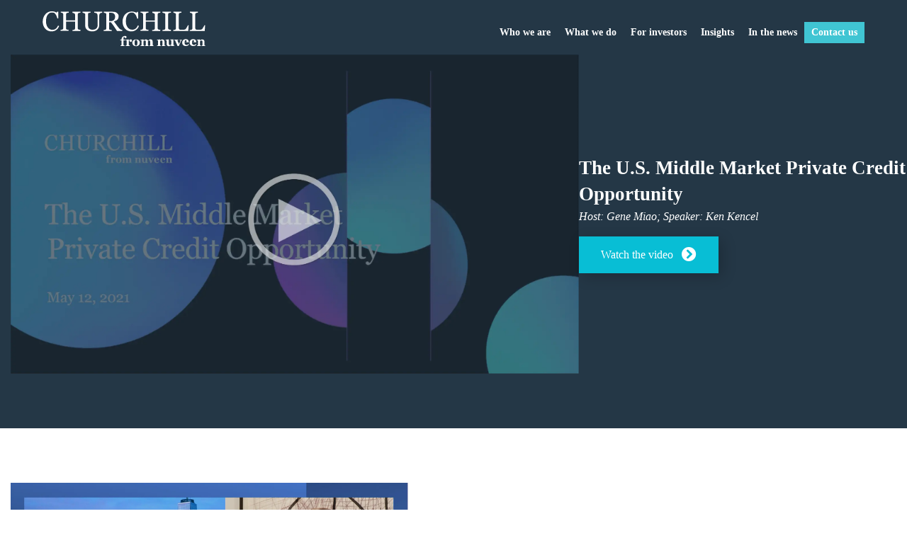

--- FILE ---
content_type: text/html; charset=UTF-8
request_url: https://www.churchillam.com/us-middle-market-private-credit-opportunity/
body_size: 23217
content:
<!DOCTYPE html>
<html lang="en-US" xmlns:fb="https://www.facebook.com/2008/fbml" xmlns:addthis="https://www.addthis.com/help/api-spec" >

<head class="head"><meta charset="UTF-8" /><script>if(navigator.userAgent.match(/MSIE|Internet Explorer/i)||navigator.userAgent.match(/Trident\/7\..*?rv:11/i)){var href=document.location.href;if(!href.match(/[?&]nowprocket/)){if(href.indexOf("?")==-1){if(href.indexOf("#")==-1){document.location.href=href+"?nowprocket=1"}else{document.location.href=href.replace("#","?nowprocket=1#")}}else{if(href.indexOf("#")==-1){document.location.href=href+"&nowprocket=1"}else{document.location.href=href.replace("#","&nowprocket=1#")}}}}</script><script>class RocketLazyLoadScripts{constructor(){this.triggerEvents=["keydown","mousedown","mousemove","touchmove","touchstart","touchend","wheel"],this.userEventHandler=this._triggerListener.bind(this),this.touchStartHandler=this._onTouchStart.bind(this),this.touchMoveHandler=this._onTouchMove.bind(this),this.touchEndHandler=this._onTouchEnd.bind(this),this.clickHandler=this._onClick.bind(this),this.interceptedClicks=[],window.addEventListener("pageshow",t=>{this.persisted=t.persisted}),window.addEventListener("DOMContentLoaded",()=>{this._preconnect3rdParties()}),this.delayedScripts={normal:[],async:[],defer:[]},this.trash=[],this.allJQueries=[]}_addUserInteractionListener(t){if(document.hidden){t._triggerListener();return}this.triggerEvents.forEach(e=>window.addEventListener(e,t.userEventHandler,{passive:!0})),window.addEventListener("touchstart",t.touchStartHandler,{passive:!0}),window.addEventListener("mousedown",t.touchStartHandler),document.addEventListener("visibilitychange",t.userEventHandler)}_removeUserInteractionListener(){this.triggerEvents.forEach(t=>window.removeEventListener(t,this.userEventHandler,{passive:!0})),document.removeEventListener("visibilitychange",this.userEventHandler)}_onTouchStart(t){"HTML"!==t.target.tagName&&(window.addEventListener("touchend",this.touchEndHandler),window.addEventListener("mouseup",this.touchEndHandler),window.addEventListener("touchmove",this.touchMoveHandler,{passive:!0}),window.addEventListener("mousemove",this.touchMoveHandler),t.target.addEventListener("click",this.clickHandler),this._renameDOMAttribute(t.target,"onclick","rocket-onclick"),this._pendingClickStarted())}_onTouchMove(t){window.removeEventListener("touchend",this.touchEndHandler),window.removeEventListener("mouseup",this.touchEndHandler),window.removeEventListener("touchmove",this.touchMoveHandler,{passive:!0}),window.removeEventListener("mousemove",this.touchMoveHandler),t.target.removeEventListener("click",this.clickHandler),this._renameDOMAttribute(t.target,"rocket-onclick","onclick"),this._pendingClickFinished()}_onTouchEnd(t){window.removeEventListener("touchend",this.touchEndHandler),window.removeEventListener("mouseup",this.touchEndHandler),window.removeEventListener("touchmove",this.touchMoveHandler,{passive:!0}),window.removeEventListener("mousemove",this.touchMoveHandler)}_onClick(t){t.target.removeEventListener("click",this.clickHandler),this._renameDOMAttribute(t.target,"rocket-onclick","onclick"),this.interceptedClicks.push(t),t.preventDefault(),t.stopPropagation(),t.stopImmediatePropagation(),this._pendingClickFinished()}_replayClicks(){window.removeEventListener("touchstart",this.touchStartHandler,{passive:!0}),window.removeEventListener("mousedown",this.touchStartHandler),this.interceptedClicks.forEach(t=>{t.target.dispatchEvent(new MouseEvent("click",{view:t.view,bubbles:!0,cancelable:!0}))})}_waitForPendingClicks(){return new Promise(t=>{this._isClickPending?this._pendingClickFinished=t:t()})}_pendingClickStarted(){this._isClickPending=!0}_pendingClickFinished(){this._isClickPending=!1}_renameDOMAttribute(t,e,r){t.hasAttribute&&t.hasAttribute(e)&&(event.target.setAttribute(r,event.target.getAttribute(e)),event.target.removeAttribute(e))}_triggerListener(){this._removeUserInteractionListener(this),"loading"===document.readyState?document.addEventListener("DOMContentLoaded",this._loadEverythingNow.bind(this)):this._loadEverythingNow()}_preconnect3rdParties(){let t=[];document.querySelectorAll("script[type=rocketlazyloadscript]").forEach(e=>{if(e.hasAttribute("src")){let r=new URL(e.src).origin;r!==location.origin&&t.push({src:r,crossOrigin:e.crossOrigin||"module"===e.getAttribute("data-rocket-type")})}}),t=[...new Map(t.map(t=>[JSON.stringify(t),t])).values()],this._batchInjectResourceHints(t,"preconnect")}async _loadEverythingNow(){this.lastBreath=Date.now(),this._delayEventListeners(this),this._delayJQueryReady(this),this._handleDocumentWrite(),this._registerAllDelayedScripts(),this._preloadAllScripts(),await this._loadScriptsFromList(this.delayedScripts.normal),await this._loadScriptsFromList(this.delayedScripts.defer),await this._loadScriptsFromList(this.delayedScripts.async);try{await this._triggerDOMContentLoaded(),await this._triggerWindowLoad()}catch(t){console.error(t)}window.dispatchEvent(new Event("rocket-allScriptsLoaded")),this._waitForPendingClicks().then(()=>{this._replayClicks()}),this._emptyTrash()}_registerAllDelayedScripts(){document.querySelectorAll("script[type=rocketlazyloadscript]").forEach(t=>{t.hasAttribute("data-rocket-src")?t.hasAttribute("async")&&!1!==t.async?this.delayedScripts.async.push(t):t.hasAttribute("defer")&&!1!==t.defer||"module"===t.getAttribute("data-rocket-type")?this.delayedScripts.defer.push(t):this.delayedScripts.normal.push(t):this.delayedScripts.normal.push(t)})}async _transformScript(t){return new Promise((await this._littleBreath(),navigator.userAgent.indexOf("Firefox/")>0||""===navigator.vendor)?e=>{let r=document.createElement("script");[...t.attributes].forEach(t=>{let e=t.nodeName;"type"!==e&&("data-rocket-type"===e&&(e="type"),"data-rocket-src"===e&&(e="src"),r.setAttribute(e,t.nodeValue))}),t.text&&(r.text=t.text),r.hasAttribute("src")?(r.addEventListener("load",e),r.addEventListener("error",e)):(r.text=t.text,e());try{t.parentNode.replaceChild(r,t)}catch(i){e()}}:async e=>{function r(){t.setAttribute("data-rocket-status","failed"),e()}try{let i=t.getAttribute("data-rocket-type"),n=t.getAttribute("data-rocket-src");t.text,i?(t.type=i,t.removeAttribute("data-rocket-type")):t.removeAttribute("type"),t.addEventListener("load",function r(){t.setAttribute("data-rocket-status","executed"),e()}),t.addEventListener("error",r),n?(t.removeAttribute("data-rocket-src"),t.src=n):t.src="data:text/javascript;base64,"+window.btoa(unescape(encodeURIComponent(t.text)))}catch(s){r()}})}async _loadScriptsFromList(t){let e=t.shift();return e&&e.isConnected?(await this._transformScript(e),this._loadScriptsFromList(t)):Promise.resolve()}_preloadAllScripts(){this._batchInjectResourceHints([...this.delayedScripts.normal,...this.delayedScripts.defer,...this.delayedScripts.async],"preload")}_batchInjectResourceHints(t,e){var r=document.createDocumentFragment();t.forEach(t=>{let i=t.getAttribute&&t.getAttribute("data-rocket-src")||t.src;if(i){let n=document.createElement("link");n.href=i,n.rel=e,"preconnect"!==e&&(n.as="script"),t.getAttribute&&"module"===t.getAttribute("data-rocket-type")&&(n.crossOrigin=!0),t.crossOrigin&&(n.crossOrigin=t.crossOrigin),t.integrity&&(n.integrity=t.integrity),r.appendChild(n),this.trash.push(n)}}),document.head.appendChild(r)}_delayEventListeners(t){let e={};function r(t,r){!function t(r){!e[r]&&(e[r]={originalFunctions:{add:r.addEventListener,remove:r.removeEventListener},eventsToRewrite:[]},r.addEventListener=function(){arguments[0]=i(arguments[0]),e[r].originalFunctions.add.apply(r,arguments)},r.removeEventListener=function(){arguments[0]=i(arguments[0]),e[r].originalFunctions.remove.apply(r,arguments)});function i(t){return e[r].eventsToRewrite.indexOf(t)>=0?"rocket-"+t:t}}(t),e[t].eventsToRewrite.push(r)}function i(t,e){let r=t[e];Object.defineProperty(t,e,{get:()=>r||function(){},set(i){t["rocket"+e]=r=i}})}r(document,"DOMContentLoaded"),r(window,"DOMContentLoaded"),r(window,"load"),r(window,"pageshow"),r(document,"readystatechange"),i(document,"onreadystatechange"),i(window,"onload"),i(window,"onpageshow")}_delayJQueryReady(t){let e;function r(r){if(r&&r.fn&&!t.allJQueries.includes(r)){r.fn.ready=r.fn.init.prototype.ready=function(e){return t.domReadyFired?e.bind(document)(r):document.addEventListener("rocket-DOMContentLoaded",()=>e.bind(document)(r)),r([])};let i=r.fn.on;r.fn.on=r.fn.init.prototype.on=function(){if(this[0]===window){function t(t){return t.split(" ").map(t=>"load"===t||0===t.indexOf("load.")?"rocket-jquery-load":t).join(" ")}"string"==typeof arguments[0]||arguments[0]instanceof String?arguments[0]=t(arguments[0]):"object"==typeof arguments[0]&&Object.keys(arguments[0]).forEach(e=>{delete Object.assign(arguments[0],{[t(e)]:arguments[0][e]})[e]})}return i.apply(this,arguments),this},t.allJQueries.push(r)}e=r}r(window.jQuery),Object.defineProperty(window,"jQuery",{get:()=>e,set(t){r(t)}})}async _triggerDOMContentLoaded(){this.domReadyFired=!0,await this._littleBreath(),document.dispatchEvent(new Event("rocket-DOMContentLoaded")),await this._littleBreath(),window.dispatchEvent(new Event("rocket-DOMContentLoaded")),await this._littleBreath(),document.dispatchEvent(new Event("rocket-readystatechange")),await this._littleBreath(),document.rocketonreadystatechange&&document.rocketonreadystatechange()}async _triggerWindowLoad(){await this._littleBreath(),window.dispatchEvent(new Event("rocket-load")),await this._littleBreath(),window.rocketonload&&window.rocketonload(),await this._littleBreath(),this.allJQueries.forEach(t=>t(window).trigger("rocket-jquery-load")),await this._littleBreath();let t=new Event("rocket-pageshow");t.persisted=this.persisted,window.dispatchEvent(t),await this._littleBreath(),window.rocketonpageshow&&window.rocketonpageshow({persisted:this.persisted})}_handleDocumentWrite(){let t=new Map;document.write=document.writeln=function(e){let r=document.currentScript;r||console.error("WPRocket unable to document.write this: "+e);let i=document.createRange(),n=r.parentElement,s=t.get(r);void 0===s&&(s=r.nextSibling,t.set(r,s));let a=document.createDocumentFragment();i.setStart(a,0),a.appendChild(i.createContextualFragment(e)),n.insertBefore(a,s)}}async _littleBreath(){Date.now()-this.lastBreath>45&&(await this._requestAnimFrame(),this.lastBreath=Date.now())}async _requestAnimFrame(){return document.hidden?new Promise(t=>setTimeout(t)):new Promise(t=>requestAnimationFrame(t))}_emptyTrash(){this.trash.forEach(t=>t.remove())}static run(){let t=new RocketLazyLoadScripts;t._addUserInteractionListener(t)}}RocketLazyLoadScripts.run();</script>

<meta name='robots' content='index, follow, max-image-preview:large, max-snippet:-1, max-video-preview:-1' />
<meta name="viewport" content="width=device-width, initial-scale=1" />
<meta name="generator" content="Churchill Asset Management 2020 1.0.4" />

	<!-- This site is optimized with the Yoast SEO plugin v26.7 - https://yoast.com/wordpress/plugins/seo/ -->
	<title>- Churchill Asset Management</title><link rel="stylesheet" href="https://www.churchillam.com/wp-content/cache/min/1/07547e9e0017775eab7a762d678124b0.css" media="all" data-minify="1" />
	<link rel="canonical" href="https://www.churchillam.com/us-middle-market-private-credit-opportunity/" />
	<meta property="og:locale" content="en_US" />
	<meta property="og:type" content="article" />
	<meta property="og:title" content="- Churchill Asset Management" />
	<meta property="og:description" content="The U.S. Middle Market Private Credit Opportunity Watch the video Part I About Churchill Asset Management President &amp; CEO Ken" />
	<meta property="og:url" content="https://www.churchillam.com/us-middle-market-private-credit-opportunity/" />
	<meta property="og:site_name" content="Churchill Asset Management" />
	<meta property="article:modified_time" content="2025-05-22T20:41:00+00:00" />
	<meta property="og:image" content="https://churchillam.com/wp-content/uploads/2021/06/ASK-cover.png" />
	<meta name="twitter:label1" content="Est. reading time" />
	<meta name="twitter:data1" content="2 minutes" />
	<script type="application/ld+json" class="yoast-schema-graph">{"@context":"https://schema.org","@graph":[{"@type":"WebPage","@id":"https://www.churchillam.com/us-middle-market-private-credit-opportunity/","url":"https://www.churchillam.com/us-middle-market-private-credit-opportunity/","name":"- Churchill Asset Management","isPartOf":{"@id":"https://www.churchillam.com/#website"},"primaryImageOfPage":{"@id":"https://www.churchillam.com/us-middle-market-private-credit-opportunity/#primaryimage"},"image":{"@id":"https://www.churchillam.com/us-middle-market-private-credit-opportunity/#primaryimage"},"thumbnailUrl":"https://churchillam.com/wp-content/uploads/2021/06/ASK-cover.png","datePublished":"2021-06-16T15:06:54+00:00","dateModified":"2025-05-22T20:41:00+00:00","inLanguage":"en-US","potentialAction":[{"@type":"ReadAction","target":["https://www.churchillam.com/us-middle-market-private-credit-opportunity/"]}]},{"@type":"ImageObject","inLanguage":"en-US","@id":"https://www.churchillam.com/us-middle-market-private-credit-opportunity/#primaryimage","url":"https://churchillam.com/wp-content/uploads/2021/06/ASK-cover.png","contentUrl":"https://churchillam.com/wp-content/uploads/2021/06/ASK-cover.png"},{"@type":"WebSite","@id":"https://www.churchillam.com/#website","url":"https://www.churchillam.com/","name":"Churchill Asset Management","description":"From Nuveen","potentialAction":[{"@type":"SearchAction","target":{"@type":"EntryPoint","urlTemplate":"https://www.churchillam.com/?s={search_term_string}"},"query-input":{"@type":"PropertyValueSpecification","valueRequired":true,"valueName":"search_term_string"}}],"inLanguage":"en-US"}]}</script>
	<!-- / Yoast SEO plugin. -->


<link rel='dns-prefetch' href='//s7.addthis.com' />

<link rel="alternate" type="application/rss+xml" title="Churchill Asset Management &raquo; Feed" href="https://www.churchillam.com/feed/" />
<link rel="alternate" type="application/rss+xml" title="Churchill Asset Management &raquo; Comments Feed" href="https://www.churchillam.com/comments/feed/" />
<link rel="alternate" title="oEmbed (JSON)" type="application/json+oembed" href="https://www.churchillam.com/wp-json/oembed/1.0/embed?url=https%3A%2F%2Fwww.churchillam.com%2Fus-middle-market-private-credit-opportunity%2F" />
<link rel="alternate" title="oEmbed (XML)" type="text/xml+oembed" href="https://www.churchillam.com/wp-json/oembed/1.0/embed?url=https%3A%2F%2Fwww.churchillam.com%2Fus-middle-market-private-credit-opportunity%2F&#038;format=xml" />
<link rel="preload" href="https://www.churchillam.com/wp-content/plugins/bb-plugin/fonts/fontawesome/5.15.4/webfonts/fa-solid-900.woff2" as="font" type="font/woff2" crossorigin="anonymous">
		<!-- This site uses the Google Analytics by MonsterInsights plugin v9.11.1 - Using Analytics tracking - https://www.monsterinsights.com/ -->
							<script type="rocketlazyloadscript" data-rocket-src="//www.googletagmanager.com/gtag/js?id=G-TL9GJJ8SCX"  data-cfasync="false" data-wpfc-render="false" data-rocket-type="text/javascript" async></script>
			<script type="rocketlazyloadscript" data-cfasync="false" data-wpfc-render="false" data-rocket-type="text/javascript">
				var mi_version = '9.11.1';
				var mi_track_user = true;
				var mi_no_track_reason = '';
								var MonsterInsightsDefaultLocations = {"page_location":"https:\/\/www.churchillam.com\/us-middle-market-private-credit-opportunity\/"};
								MonsterInsightsDefaultLocations.page_location = window.location.href;
								if ( typeof MonsterInsightsPrivacyGuardFilter === 'function' ) {
					var MonsterInsightsLocations = (typeof MonsterInsightsExcludeQuery === 'object') ? MonsterInsightsPrivacyGuardFilter( MonsterInsightsExcludeQuery ) : MonsterInsightsPrivacyGuardFilter( MonsterInsightsDefaultLocations );
				} else {
					var MonsterInsightsLocations = (typeof MonsterInsightsExcludeQuery === 'object') ? MonsterInsightsExcludeQuery : MonsterInsightsDefaultLocations;
				}

								var disableStrs = [
										'ga-disable-G-TL9GJJ8SCX',
									];

				/* Function to detect opted out users */
				function __gtagTrackerIsOptedOut() {
					for (var index = 0; index < disableStrs.length; index++) {
						if (document.cookie.indexOf(disableStrs[index] + '=true') > -1) {
							return true;
						}
					}

					return false;
				}

				/* Disable tracking if the opt-out cookie exists. */
				if (__gtagTrackerIsOptedOut()) {
					for (var index = 0; index < disableStrs.length; index++) {
						window[disableStrs[index]] = true;
					}
				}

				/* Opt-out function */
				function __gtagTrackerOptout() {
					for (var index = 0; index < disableStrs.length; index++) {
						document.cookie = disableStrs[index] + '=true; expires=Thu, 31 Dec 2099 23:59:59 UTC; path=/';
						window[disableStrs[index]] = true;
					}
				}

				if ('undefined' === typeof gaOptout) {
					function gaOptout() {
						__gtagTrackerOptout();
					}
				}
								window.dataLayer = window.dataLayer || [];

				window.MonsterInsightsDualTracker = {
					helpers: {},
					trackers: {},
				};
				if (mi_track_user) {
					function __gtagDataLayer() {
						dataLayer.push(arguments);
					}

					function __gtagTracker(type, name, parameters) {
						if (!parameters) {
							parameters = {};
						}

						if (parameters.send_to) {
							__gtagDataLayer.apply(null, arguments);
							return;
						}

						if (type === 'event') {
														parameters.send_to = monsterinsights_frontend.v4_id;
							var hookName = name;
							if (typeof parameters['event_category'] !== 'undefined') {
								hookName = parameters['event_category'] + ':' + name;
							}

							if (typeof MonsterInsightsDualTracker.trackers[hookName] !== 'undefined') {
								MonsterInsightsDualTracker.trackers[hookName](parameters);
							} else {
								__gtagDataLayer('event', name, parameters);
							}
							
						} else {
							__gtagDataLayer.apply(null, arguments);
						}
					}

					__gtagTracker('js', new Date());
					__gtagTracker('set', {
						'developer_id.dZGIzZG': true,
											});
					if ( MonsterInsightsLocations.page_location ) {
						__gtagTracker('set', MonsterInsightsLocations);
					}
										__gtagTracker('config', 'G-TL9GJJ8SCX', {"forceSSL":"true"} );
										window.gtag = __gtagTracker;										(function () {
						/* https://developers.google.com/analytics/devguides/collection/analyticsjs/ */
						/* ga and __gaTracker compatibility shim. */
						var noopfn = function () {
							return null;
						};
						var newtracker = function () {
							return new Tracker();
						};
						var Tracker = function () {
							return null;
						};
						var p = Tracker.prototype;
						p.get = noopfn;
						p.set = noopfn;
						p.send = function () {
							var args = Array.prototype.slice.call(arguments);
							args.unshift('send');
							__gaTracker.apply(null, args);
						};
						var __gaTracker = function () {
							var len = arguments.length;
							if (len === 0) {
								return;
							}
							var f = arguments[len - 1];
							if (typeof f !== 'object' || f === null || typeof f.hitCallback !== 'function') {
								if ('send' === arguments[0]) {
									var hitConverted, hitObject = false, action;
									if ('event' === arguments[1]) {
										if ('undefined' !== typeof arguments[3]) {
											hitObject = {
												'eventAction': arguments[3],
												'eventCategory': arguments[2],
												'eventLabel': arguments[4],
												'value': arguments[5] ? arguments[5] : 1,
											}
										}
									}
									if ('pageview' === arguments[1]) {
										if ('undefined' !== typeof arguments[2]) {
											hitObject = {
												'eventAction': 'page_view',
												'page_path': arguments[2],
											}
										}
									}
									if (typeof arguments[2] === 'object') {
										hitObject = arguments[2];
									}
									if (typeof arguments[5] === 'object') {
										Object.assign(hitObject, arguments[5]);
									}
									if ('undefined' !== typeof arguments[1].hitType) {
										hitObject = arguments[1];
										if ('pageview' === hitObject.hitType) {
											hitObject.eventAction = 'page_view';
										}
									}
									if (hitObject) {
										action = 'timing' === arguments[1].hitType ? 'timing_complete' : hitObject.eventAction;
										hitConverted = mapArgs(hitObject);
										__gtagTracker('event', action, hitConverted);
									}
								}
								return;
							}

							function mapArgs(args) {
								var arg, hit = {};
								var gaMap = {
									'eventCategory': 'event_category',
									'eventAction': 'event_action',
									'eventLabel': 'event_label',
									'eventValue': 'event_value',
									'nonInteraction': 'non_interaction',
									'timingCategory': 'event_category',
									'timingVar': 'name',
									'timingValue': 'value',
									'timingLabel': 'event_label',
									'page': 'page_path',
									'location': 'page_location',
									'title': 'page_title',
									'referrer' : 'page_referrer',
								};
								for (arg in args) {
																		if (!(!args.hasOwnProperty(arg) || !gaMap.hasOwnProperty(arg))) {
										hit[gaMap[arg]] = args[arg];
									} else {
										hit[arg] = args[arg];
									}
								}
								return hit;
							}

							try {
								f.hitCallback();
							} catch (ex) {
							}
						};
						__gaTracker.create = newtracker;
						__gaTracker.getByName = newtracker;
						__gaTracker.getAll = function () {
							return [];
						};
						__gaTracker.remove = noopfn;
						__gaTracker.loaded = true;
						window['__gaTracker'] = __gaTracker;
					})();
									} else {
										console.log("");
					(function () {
						function __gtagTracker() {
							return null;
						}

						window['__gtagTracker'] = __gtagTracker;
						window['gtag'] = __gtagTracker;
					})();
									}
			</script>
							<!-- / Google Analytics by MonsterInsights -->
		<style id='wp-img-auto-sizes-contain-inline-css' type='text/css'>
img:is([sizes=auto i],[sizes^="auto," i]){contain-intrinsic-size:3000px 1500px}
/*# sourceURL=wp-img-auto-sizes-contain-inline-css */
</style>





<style id='global-styles-inline-css' type='text/css'>
:root{--wp--preset--aspect-ratio--square: 1;--wp--preset--aspect-ratio--4-3: 4/3;--wp--preset--aspect-ratio--3-4: 3/4;--wp--preset--aspect-ratio--3-2: 3/2;--wp--preset--aspect-ratio--2-3: 2/3;--wp--preset--aspect-ratio--16-9: 16/9;--wp--preset--aspect-ratio--9-16: 9/16;--wp--preset--color--black: #000000;--wp--preset--color--cyan-bluish-gray: #abb8c3;--wp--preset--color--white: #ffffff;--wp--preset--color--pale-pink: #f78da7;--wp--preset--color--vivid-red: #cf2e2e;--wp--preset--color--luminous-vivid-orange: #ff6900;--wp--preset--color--luminous-vivid-amber: #fcb900;--wp--preset--color--light-green-cyan: #7bdcb5;--wp--preset--color--vivid-green-cyan: #00d084;--wp--preset--color--pale-cyan-blue: #8ed1fc;--wp--preset--color--vivid-cyan-blue: #0693e3;--wp--preset--color--vivid-purple: #9b51e0;--wp--preset--color--teal: #008FBE;--wp--preset--color--cloud: #00313C;--wp--preset--color--clementine: #ff8d19;--wp--preset--color--forest: #075156;--wp--preset--color--light-blue: #E4F7F9;--wp--preset--color--cloud-300: #02889e;--wp--preset--color--prairie: #c3d62e;--wp--preset--gradient--vivid-cyan-blue-to-vivid-purple: linear-gradient(135deg,rgb(6,147,227) 0%,rgb(155,81,224) 100%);--wp--preset--gradient--light-green-cyan-to-vivid-green-cyan: linear-gradient(135deg,rgb(122,220,180) 0%,rgb(0,208,130) 100%);--wp--preset--gradient--luminous-vivid-amber-to-luminous-vivid-orange: linear-gradient(135deg,rgb(252,185,0) 0%,rgb(255,105,0) 100%);--wp--preset--gradient--luminous-vivid-orange-to-vivid-red: linear-gradient(135deg,rgb(255,105,0) 0%,rgb(207,46,46) 100%);--wp--preset--gradient--very-light-gray-to-cyan-bluish-gray: linear-gradient(135deg,rgb(238,238,238) 0%,rgb(169,184,195) 100%);--wp--preset--gradient--cool-to-warm-spectrum: linear-gradient(135deg,rgb(74,234,220) 0%,rgb(151,120,209) 20%,rgb(207,42,186) 40%,rgb(238,44,130) 60%,rgb(251,105,98) 80%,rgb(254,248,76) 100%);--wp--preset--gradient--blush-light-purple: linear-gradient(135deg,rgb(255,206,236) 0%,rgb(152,150,240) 100%);--wp--preset--gradient--blush-bordeaux: linear-gradient(135deg,rgb(254,205,165) 0%,rgb(254,45,45) 50%,rgb(107,0,62) 100%);--wp--preset--gradient--luminous-dusk: linear-gradient(135deg,rgb(255,203,112) 0%,rgb(199,81,192) 50%,rgb(65,88,208) 100%);--wp--preset--gradient--pale-ocean: linear-gradient(135deg,rgb(255,245,203) 0%,rgb(182,227,212) 50%,rgb(51,167,181) 100%);--wp--preset--gradient--electric-grass: linear-gradient(135deg,rgb(202,248,128) 0%,rgb(113,206,126) 100%);--wp--preset--gradient--midnight: linear-gradient(135deg,rgb(2,3,129) 0%,rgb(40,116,252) 100%);--wp--preset--font-size--small: 13px;--wp--preset--font-size--medium: 20px;--wp--preset--font-size--large: 36px;--wp--preset--font-size--x-large: 42px;--wp--preset--spacing--20: 0.44rem;--wp--preset--spacing--30: 0.67rem;--wp--preset--spacing--40: 1rem;--wp--preset--spacing--50: 1.5rem;--wp--preset--spacing--60: 2.25rem;--wp--preset--spacing--70: 3.38rem;--wp--preset--spacing--80: 5.06rem;--wp--preset--shadow--natural: 6px 6px 9px rgba(0, 0, 0, 0.2);--wp--preset--shadow--deep: 12px 12px 50px rgba(0, 0, 0, 0.4);--wp--preset--shadow--sharp: 6px 6px 0px rgba(0, 0, 0, 0.2);--wp--preset--shadow--outlined: 6px 6px 0px -3px rgb(255, 255, 255), 6px 6px rgb(0, 0, 0);--wp--preset--shadow--crisp: 6px 6px 0px rgb(0, 0, 0);}:where(.is-layout-flex){gap: 0.5em;}:where(.is-layout-grid){gap: 0.5em;}body .is-layout-flex{display: flex;}.is-layout-flex{flex-wrap: wrap;align-items: center;}.is-layout-flex > :is(*, div){margin: 0;}body .is-layout-grid{display: grid;}.is-layout-grid > :is(*, div){margin: 0;}:where(.wp-block-columns.is-layout-flex){gap: 2em;}:where(.wp-block-columns.is-layout-grid){gap: 2em;}:where(.wp-block-post-template.is-layout-flex){gap: 1.25em;}:where(.wp-block-post-template.is-layout-grid){gap: 1.25em;}.has-black-color{color: var(--wp--preset--color--black) !important;}.has-cyan-bluish-gray-color{color: var(--wp--preset--color--cyan-bluish-gray) !important;}.has-white-color{color: var(--wp--preset--color--white) !important;}.has-pale-pink-color{color: var(--wp--preset--color--pale-pink) !important;}.has-vivid-red-color{color: var(--wp--preset--color--vivid-red) !important;}.has-luminous-vivid-orange-color{color: var(--wp--preset--color--luminous-vivid-orange) !important;}.has-luminous-vivid-amber-color{color: var(--wp--preset--color--luminous-vivid-amber) !important;}.has-light-green-cyan-color{color: var(--wp--preset--color--light-green-cyan) !important;}.has-vivid-green-cyan-color{color: var(--wp--preset--color--vivid-green-cyan) !important;}.has-pale-cyan-blue-color{color: var(--wp--preset--color--pale-cyan-blue) !important;}.has-vivid-cyan-blue-color{color: var(--wp--preset--color--vivid-cyan-blue) !important;}.has-vivid-purple-color{color: var(--wp--preset--color--vivid-purple) !important;}.has-black-background-color{background-color: var(--wp--preset--color--black) !important;}.has-cyan-bluish-gray-background-color{background-color: var(--wp--preset--color--cyan-bluish-gray) !important;}.has-white-background-color{background-color: var(--wp--preset--color--white) !important;}.has-pale-pink-background-color{background-color: var(--wp--preset--color--pale-pink) !important;}.has-vivid-red-background-color{background-color: var(--wp--preset--color--vivid-red) !important;}.has-luminous-vivid-orange-background-color{background-color: var(--wp--preset--color--luminous-vivid-orange) !important;}.has-luminous-vivid-amber-background-color{background-color: var(--wp--preset--color--luminous-vivid-amber) !important;}.has-light-green-cyan-background-color{background-color: var(--wp--preset--color--light-green-cyan) !important;}.has-vivid-green-cyan-background-color{background-color: var(--wp--preset--color--vivid-green-cyan) !important;}.has-pale-cyan-blue-background-color{background-color: var(--wp--preset--color--pale-cyan-blue) !important;}.has-vivid-cyan-blue-background-color{background-color: var(--wp--preset--color--vivid-cyan-blue) !important;}.has-vivid-purple-background-color{background-color: var(--wp--preset--color--vivid-purple) !important;}.has-black-border-color{border-color: var(--wp--preset--color--black) !important;}.has-cyan-bluish-gray-border-color{border-color: var(--wp--preset--color--cyan-bluish-gray) !important;}.has-white-border-color{border-color: var(--wp--preset--color--white) !important;}.has-pale-pink-border-color{border-color: var(--wp--preset--color--pale-pink) !important;}.has-vivid-red-border-color{border-color: var(--wp--preset--color--vivid-red) !important;}.has-luminous-vivid-orange-border-color{border-color: var(--wp--preset--color--luminous-vivid-orange) !important;}.has-luminous-vivid-amber-border-color{border-color: var(--wp--preset--color--luminous-vivid-amber) !important;}.has-light-green-cyan-border-color{border-color: var(--wp--preset--color--light-green-cyan) !important;}.has-vivid-green-cyan-border-color{border-color: var(--wp--preset--color--vivid-green-cyan) !important;}.has-pale-cyan-blue-border-color{border-color: var(--wp--preset--color--pale-cyan-blue) !important;}.has-vivid-cyan-blue-border-color{border-color: var(--wp--preset--color--vivid-cyan-blue) !important;}.has-vivid-purple-border-color{border-color: var(--wp--preset--color--vivid-purple) !important;}.has-vivid-cyan-blue-to-vivid-purple-gradient-background{background: var(--wp--preset--gradient--vivid-cyan-blue-to-vivid-purple) !important;}.has-light-green-cyan-to-vivid-green-cyan-gradient-background{background: var(--wp--preset--gradient--light-green-cyan-to-vivid-green-cyan) !important;}.has-luminous-vivid-amber-to-luminous-vivid-orange-gradient-background{background: var(--wp--preset--gradient--luminous-vivid-amber-to-luminous-vivid-orange) !important;}.has-luminous-vivid-orange-to-vivid-red-gradient-background{background: var(--wp--preset--gradient--luminous-vivid-orange-to-vivid-red) !important;}.has-very-light-gray-to-cyan-bluish-gray-gradient-background{background: var(--wp--preset--gradient--very-light-gray-to-cyan-bluish-gray) !important;}.has-cool-to-warm-spectrum-gradient-background{background: var(--wp--preset--gradient--cool-to-warm-spectrum) !important;}.has-blush-light-purple-gradient-background{background: var(--wp--preset--gradient--blush-light-purple) !important;}.has-blush-bordeaux-gradient-background{background: var(--wp--preset--gradient--blush-bordeaux) !important;}.has-luminous-dusk-gradient-background{background: var(--wp--preset--gradient--luminous-dusk) !important;}.has-pale-ocean-gradient-background{background: var(--wp--preset--gradient--pale-ocean) !important;}.has-electric-grass-gradient-background{background: var(--wp--preset--gradient--electric-grass) !important;}.has-midnight-gradient-background{background: var(--wp--preset--gradient--midnight) !important;}.has-small-font-size{font-size: var(--wp--preset--font-size--small) !important;}.has-medium-font-size{font-size: var(--wp--preset--font-size--medium) !important;}.has-large-font-size{font-size: var(--wp--preset--font-size--large) !important;}.has-x-large-font-size{font-size: var(--wp--preset--font-size--x-large) !important;}
/*# sourceURL=global-styles-inline-css */
</style>

<style id='classic-theme-styles-inline-css' type='text/css'>
/*! This file is auto-generated */
.wp-block-button__link{color:#fff;background-color:#32373c;border-radius:9999px;box-shadow:none;text-decoration:none;padding:calc(.667em + 2px) calc(1.333em + 2px);font-size:1.125em}.wp-block-file__button{background:#32373c;color:#fff;text-decoration:none}
/*# sourceURL=/wp-includes/css/classic-themes.min.css */
</style>










<style id='rocket-lazyload-inline-css' type='text/css'>
.rll-youtube-player{position:relative;padding-bottom:56.23%;height:0;overflow:hidden;max-width:100%;}.rll-youtube-player:focus-within{outline: 2px solid currentColor;outline-offset: 5px;}.rll-youtube-player iframe{position:absolute;top:0;left:0;width:100%;height:100%;z-index:100;background:0 0}.rll-youtube-player img{bottom:0;display:block;left:0;margin:auto;max-width:100%;width:100%;position:absolute;right:0;top:0;border:none;height:auto;-webkit-transition:.4s all;-moz-transition:.4s all;transition:.4s all}.rll-youtube-player img:hover{-webkit-filter:brightness(75%)}.rll-youtube-player .play{height:100%;width:100%;left:0;top:0;position:absolute;background:url(https://www.churchillam.com/wp-content/plugins/wp-rocket/assets/img/youtube.png) no-repeat center;background-color: transparent !important;cursor:pointer;border:none;}
/*# sourceURL=rocket-lazyload-inline-css */
</style>
<script type="rocketlazyloadscript" data-rocket-type="text/javascript" data-rocket-src="https://www.churchillam.com/wp-includes/js/jquery/jquery.min.js?ver=3.7.1" id="jquery-core-js" defer></script>
<script type="rocketlazyloadscript" data-rocket-type="text/javascript" data-rocket-src="https://www.churchillam.com/wp-includes/js/jquery/jquery-migrate.min.js?ver=3.4.1" id="jquery-migrate-js" defer></script>
<script type="rocketlazyloadscript" data-rocket-type="text/javascript" data-rocket-src="https://www.churchillam.com/wp-content/plugins/google-analytics-for-wordpress/assets/js/frontend-gtag.min.js?ver=9.11.1" id="monsterinsights-frontend-script-js" async="async" data-wp-strategy="async"></script>
<script data-cfasync="false" data-wpfc-render="false" type="text/javascript" id='monsterinsights-frontend-script-js-extra'>/* <![CDATA[ */
var monsterinsights_frontend = {"js_events_tracking":"true","download_extensions":"doc,pdf,ppt,zip,xls,docx,pptx,xlsx","inbound_paths":"[]","home_url":"https:\/\/www.churchillam.com","hash_tracking":"false","v4_id":"G-TL9GJJ8SCX"};/* ]]> */
</script>
<script type="text/javascript" id="cookie-law-info-js-extra">
/* <![CDATA[ */
var Cli_Data = {"nn_cookie_ids":[],"cookielist":[],"non_necessary_cookies":[],"ccpaEnabled":"","ccpaRegionBased":"","ccpaBarEnabled":"","strictlyEnabled":["necessary","obligatoire"],"ccpaType":"gdpr","js_blocking":"","custom_integration":"","triggerDomRefresh":"","secure_cookies":""};
var cli_cookiebar_settings = {"animate_speed_hide":"500","animate_speed_show":"500","background":"#003547","border":"#b1a6a6c2","border_on":"","button_1_button_colour":"#2fad97","button_1_button_hover":"#268a79","button_1_link_colour":"#fff","button_1_as_button":"1","button_1_new_win":"","button_2_button_colour":"#333","button_2_button_hover":"#292929","button_2_link_colour":"#08bed5","button_2_as_button":"","button_2_hidebar":"","button_3_button_colour":"#243746","button_3_button_hover":"#1d2c38","button_3_link_colour":"#fff","button_3_as_button":"1","button_3_new_win":"","button_4_button_colour":"#243746","button_4_button_hover":"#1d2c38","button_4_link_colour":"#fff","button_4_as_button":"1","button_7_button_colour":"#61a229","button_7_button_hover":"#4e8221","button_7_link_colour":"#fff","button_7_as_button":"1","button_7_new_win":"","font_family":"Georgia, serif","header_fix":"","notify_animate_hide":"1","notify_animate_show":"","notify_div_id":"#cookie-law-info-bar","notify_position_horizontal":"right","notify_position_vertical":"bottom","scroll_close":"","scroll_close_reload":"","accept_close_reload":"","reject_close_reload":"","showagain_tab":"1","showagain_background":"#fff","showagain_border":"#000","showagain_div_id":"#cookie-law-info-again","showagain_x_position":"100px","text":"#ffffff","show_once_yn":"","show_once":"10000","logging_on":"","as_popup":"","popup_overlay":"1","bar_heading_text":"","cookie_bar_as":"banner","popup_showagain_position":"bottom-right","widget_position":"left"};
var log_object = {"ajax_url":"https://www.churchillam.com/wp-admin/admin-ajax.php"};
//# sourceURL=cookie-law-info-js-extra
/* ]]> */
</script>
<script type="rocketlazyloadscript" data-minify="1" data-rocket-type="text/javascript" data-rocket-src="https://www.churchillam.com/wp-content/cache/min/1/wp-content/plugins/cookie-law-info/legacy/public/js/cookie-law-info-public.js?ver=1768942193" id="cookie-law-info-js" defer></script>
<script type="text/javascript" id="wpgmza_data-js-extra">
/* <![CDATA[ */
var wpgmza_google_api_status = {"message":"Enqueued","code":"ENQUEUED"};
//# sourceURL=wpgmza_data-js-extra
/* ]]> */
</script>
<script type="rocketlazyloadscript" data-minify="1" data-rocket-type="text/javascript" data-rocket-src="https://www.churchillam.com/wp-content/cache/min/1/wp-content/plugins/wp-google-maps/wpgmza_data.js?ver=1768942193" id="wpgmza_data-js" defer></script>
<script type="text/javascript" id="search-filter-plugin-build-js-extra">
/* <![CDATA[ */
var SF_LDATA = {"ajax_url":"https://www.churchillam.com/wp-admin/admin-ajax.php","home_url":"https://www.churchillam.com/","extensions":[]};
//# sourceURL=search-filter-plugin-build-js-extra
/* ]]> */
</script>
<script type="rocketlazyloadscript" data-rocket-type="text/javascript" data-rocket-src="https://www.churchillam.com/wp-content/plugins/search-filter-pro/public/assets/js/search-filter-build.min.js?ver=2.5.21" id="search-filter-plugin-build-js" defer></script>
<script type="rocketlazyloadscript" data-rocket-type="text/javascript" data-rocket-src="https://www.churchillam.com/wp-content/plugins/search-filter-pro/public/assets/js/chosen.jquery.min.js?ver=2.5.21" id="search-filter-plugin-chosen-js" defer></script>
<link rel="https://api.w.org/" href="https://www.churchillam.com/wp-json/" /><link rel="alternate" title="JSON" type="application/json" href="https://www.churchillam.com/wp-json/wp/v2/pages/10115" /><link rel="EditURI" type="application/rsd+xml" title="RSD" href="https://www.churchillam.com/xmlrpc.php?rsd" />
<link rel='shortlink' href='https://www.churchillam.com/?p=10115' />
<script type="rocketlazyloadscript" data-rocket-type='text/javascript' data-cfasync='false'>var _mmunch = {'front': false, 'page': false, 'post': false, 'category': false, 'author': false, 'search': false, 'attachment': false, 'tag': false};_mmunch['page'] = true; _mmunch['pageData'] = {"ID":10115,"post_name":"us-middle-market-private-credit-opportunity","post_title":"","post_type":"page","post_author":"5","post_status":"publish"};</script><script type="rocketlazyloadscript" data-cfasync="false" data-rocket-src="//a.mailmunch.co/app/v1/site.js" id="mailmunch-script" data-plugin="cc_mm" data-mailmunch-site-id="725405" async></script> <style> .ppw-ppf-input-container { background-color: !important; padding: px!important; border-radius: px!important; } .ppw-ppf-input-container div.ppw-ppf-headline { font-size: px!important; font-weight: !important; color: !important; } .ppw-ppf-input-container div.ppw-ppf-desc { font-size: px!important; font-weight: !important; color: !important; } .ppw-ppf-input-container label.ppw-pwd-label { font-size: px!important; font-weight: !important; color: !important; } div.ppwp-wrong-pw-error { font-size: px!important; font-weight: !important; color: #dc3232!important; background: !important; } .ppw-ppf-input-container input[type='submit'] { color: !important; background: !important; } .ppw-ppf-input-container input[type='submit']:hover { color: !important; background: !important; } </style>  <style> .ppw-form { background-color: !important; padding: px!important; border-radius: px!important; } .ppw-headline.ppw-pcp-pf-headline { font-size: px!important; font-weight: !important; color: !important; } .ppw-description.ppw-pcp-pf-desc { font-size: px!important; font-weight: !important; color: !important; } .ppw-pcp-pf-desc-above-btn { display: block; } .ppw-pcp-pf-desc-below-form { font-size: px!important; font-weight: !important; color: !important; } .ppw-input label.ppw-pcp-password-label { font-size: px!important; font-weight: !important; color: !important; } .ppw-form input[type='submit'] { color: !important; background: !important; } .ppw-form input[type='submit']:hover { color: !important; background: !important; } div.ppw-error.ppw-pcp-pf-error-msg { font-size: px!important; font-weight: !important; color: #dc3232!important; background: !important; } </style> <style id="ppwp_single_form"> .ppw-ppf-desc-below { font-size: px!important; font-weight: !important; color: !important; } </style><style>.ppw-ppf-input-container .ppw-ppf-field-container label { font-size:px; font-weight:; color:;}</style><link rel="icon" href="https://www.churchillam.com/wp-content/uploads/2021/03/cropped-Churchill-icon-32x32.png" sizes="32x32" />
<link rel="icon" href="https://www.churchillam.com/wp-content/uploads/2021/03/cropped-Churchill-icon-192x192.png" sizes="192x192" />
<link rel="apple-touch-icon" href="https://www.churchillam.com/wp-content/uploads/2021/03/cropped-Churchill-icon-180x180.png" />
<meta name="msapplication-TileImage" content="https://www.churchillam.com/wp-content/uploads/2021/03/cropped-Churchill-icon-270x270.png" />
<style type="text/css">/** Mega Menu CSS: fs **/</style>
<noscript><style id="rocket-lazyload-nojs-css">.rll-youtube-player, [data-lazy-src]{display:none !important;}</style></noscript></head>

<body data-rsssl=1 class="wordpress ltr en en-us parent-theme y2026 m01 d21 h08 wednesday logged-out singular singular-page singular-page-10115 page-template-default fl-builder fl-builder-2-9-4-2 fl-no-js mega-menu-primary churchill-asset-management-2020 no-js container-body-full-width container-page-full-width container-header-full-width container-footer-full-width" dir="ltr">

<div id="container" class="off-canvas-wrapper">

	<div class="off-canvas-content" data-off-canvas-content>

		<div class="skip-link">
			<a href="#content" class="screen-reader-text">Skip to content</a>
		</div><!-- .skip-link -->

		<header class="header">

			<nav class="mini-bar">
				<div class="mini-bar-container">
					<div class="mini-bar-title">
						<a href="https://www.churchillam.com">Churchill Asset Management</a>
					</div>
					
	<section class="menu-primary top-bar-right">

	<nav class="menu menu-primary">

		<div id="mega-menu-wrap-primary" class="mega-menu-wrap"><div class="mega-menu-toggle"><div class="mega-toggle-blocks-left"></div><div class="mega-toggle-blocks-center"></div><div class="mega-toggle-blocks-right"><div class='mega-toggle-block mega-menu-toggle-block mega-toggle-block-1' id='mega-toggle-block-1' tabindex='0'><button class='mega-toggle-standard mega-toggle-label' aria-expanded='false'><span class='mega-toggle-label-closed'>MENU</span><span class='mega-toggle-label-open'>MENU</span></button></div></div></div><ul id="mega-menu-primary" class="mega-menu max-mega-menu mega-menu-horizontal mega-no-js" data-event="click" data-effect="fade_up" data-effect-speed="200" data-effect-mobile="disabled" data-effect-speed-mobile="0" data-panel-width="body" data-mobile-force-width="body" data-second-click="go" data-document-click="collapse" data-vertical-behaviour="accordion" data-breakpoint="1199" data-unbind="false" data-mobile-state="collapse_all" data-mobile-direction="vertical" data-hover-intent-timeout="300" data-hover-intent-interval="100"><li class="mega-menu-item mega-menu-item-type-custom mega-menu-item-object-custom mega-menu-item-has-children mega-menu-megamenu mega-menu-grid mega-align-bottom-left mega-menu-grid mega-menu-item-2974" id="mega-menu-item-2974"><a class="mega-menu-link" href="#" aria-expanded="false" tabindex="0">Who we are<span class="mega-indicator" aria-hidden="true"></span></a>
<ul class="mega-sub-menu" role='presentation'>
<li class="mega-menu-row" id="mega-menu-2974-0">
	<ul class="mega-sub-menu" style='--columns:12' role='presentation'>
<li class="mega-menu-column mega-menu-columns-3-of-12" style="--columns:12; --span:3" id="mega-menu-2974-0-0">
		<ul class="mega-sub-menu">
<li class="mega-menu-item mega-menu-item-type-custom mega-menu-item-object-custom mega-menu-item-has-children mega-menu-item-18209" id="mega-menu-item-18209"><a class="mega-menu-link" href="#">About us<span class="mega-indicator" aria-hidden="true"></span></a>
			<ul class="mega-sub-menu">
<li class="mega-menu-item mega-menu-item-type-custom mega-menu-item-object-custom mega-menu-item-18210" id="mega-menu-item-18210"><a class="mega-menu-link" href="https://churchillam.com/who-we-are/">Who we are</a></li><li class="mega-internal-anchor mega-menu-item mega-menu-item-type-custom mega-menu-item-object-custom mega-menu-item-18211 internal-anchor" id="mega-menu-item-18211"><a class="mega-menu-link" rel="who-we-are" href="#mission">Mission, vision and values</a></li><li class="mega-menu-item mega-menu-item-type-custom mega-menu-item-object-custom mega-menu-item-25474" id="mega-menu-item-25474"><a class="mega-menu-link" href="https://churchillam.com/who-we-are/#NPC">Nuveen Private Capital</a></li><li class="mega-menu-item mega-menu-item-type-custom mega-menu-item-object-custom mega-menu-item-24921" id="mega-menu-item-24921"><a class="mega-menu-link" href="https://churchillam.com/who-we-are/#people">Our people</a></li><li class="mega-menu-item mega-menu-item-type-post_type mega-menu-item-object-page mega-menu-item-27042" id="mega-menu-item-27042"><a class="mega-menu-link" href="https://www.churchillam.com/commitment-to-our-people-communities/">Commitment to our people &amp; communities</a></li>			</ul>
</li>		</ul>
</li><li class="mega-menu-column mega-menu-columns-3-of-12" style="--columns:12; --span:3" id="mega-menu-2974-0-1"></li><li class="mega-menu-column mega-menu-columns-3-of-12" style="--columns:12; --span:3" id="mega-menu-2974-0-2"></li>	</ul>
</li></ul>
</li><li class="mega-menu-item mega-menu-item-type-custom mega-menu-item-object-custom mega-menu-item-has-children mega-menu-megamenu mega-menu-grid mega-align-bottom-left mega-menu-grid mega-menu-item-29936" id="mega-menu-item-29936"><a class="mega-menu-link" href="#" aria-expanded="false" tabindex="0">What we do<span class="mega-indicator" aria-hidden="true"></span></a>
<ul class="mega-sub-menu" role='presentation'>
<li class="mega-menu-row" id="mega-menu-29936-0">
	<ul class="mega-sub-menu" style='--columns:12' role='presentation'>
<li class="mega-menu-column mega-menu-columns-3-of-12" style="--columns:12; --span:3" id="mega-menu-29936-0-0">
		<ul class="mega-sub-menu">
<li class="mega-menu-item mega-menu-item-type-custom mega-menu-item-object-custom mega-menu-item-has-children mega-menu-item-2979" id="mega-menu-item-2979"><a class="mega-menu-link" href="#">Our business<span class="mega-indicator" aria-hidden="true"></span></a>
			<ul class="mega-sub-menu">
<li class="mega-menu-item mega-menu-item-type-post_type mega-menu-item-object-page mega-menu-item-29939" id="mega-menu-item-29939"><a class="mega-menu-link" href="https://www.churchillam.com/what-we-do/">Overview</a></li><li class="mega-menu-item mega-menu-item-type-post_type mega-menu-item-object-page mega-menu-item-29945" id="mega-menu-item-29945"><a class="mega-menu-link" href="https://www.churchillam.com/what-we-do/senior-lending/">Senior lending</a></li><li class="mega-menu-item mega-menu-item-type-post_type mega-menu-item-object-page mega-menu-item-29943" id="mega-menu-item-29943"><a class="mega-menu-link" href="https://www.churchillam.com/what-we-do/junior-capital/">Junior capital</a></li><li class="mega-menu-item mega-menu-item-type-post_type mega-menu-item-object-page mega-menu-item-29941" id="mega-menu-item-29941"><a class="mega-menu-link" href="https://www.churchillam.com/what-we-do/secondaries/">Secondaries</a></li><li class="mega-menu-item mega-menu-item-type-post_type mega-menu-item-object-page mega-menu-item-29942" id="mega-menu-item-29942"><a class="mega-menu-link" href="https://www.churchillam.com/what-we-do/equity-co-investment/">Equity co-investment</a></li><li class="mega-menu-item mega-menu-item-type-post_type mega-menu-item-object-page mega-menu-item-29944" id="mega-menu-item-29944"><a class="mega-menu-link" href="https://www.churchillam.com/what-we-do/pe-fund-commitments/">PE fund commitments</a></li>			</ul>
</li>		</ul>
</li><li class="mega-menu-column mega-menu-columns-3-of-12" style="--columns:12; --span:3" id="mega-menu-29936-0-1">
		<ul class="mega-sub-menu">
<li class="mega-menu-item mega-menu-item-type-custom mega-menu-item-object-custom mega-menu-item-has-children mega-menu-item-515" id="mega-menu-item-515"><a class="mega-menu-link" href="#">Our approach<span class="mega-indicator" aria-hidden="true"></span></a>
			<ul class="mega-sub-menu">
<li class="mega-menu-item mega-menu-item-type-post_type mega-menu-item-object-page mega-menu-item-1207" id="mega-menu-item-1207"><a class="mega-menu-link" href="https://www.churchillam.com/transactions/">Select transactions</a></li><li class="mega-menu-item mega-menu-item-type-post_type mega-menu-item-object-page mega-menu-item-22386" id="mega-menu-item-22386"><a class="mega-menu-link" href="https://www.churchillam.com/churchill-sustainability/">Responsible investing</a></li>			</ul>
</li>		</ul>
</li>	</ul>
</li></ul>
</li><li class="mega-menu-item mega-menu-item-type-post_type mega-menu-item-object-page mega-menu-item-has-children mega-menu-megamenu mega-menu-grid mega-align-bottom-left mega-menu-grid mega-menu-item-3005" id="mega-menu-item-3005"><a class="mega-menu-link" href="https://www.churchillam.com/for-investors/" aria-expanded="false" tabindex="0">For investors<span class="mega-indicator" aria-hidden="true"></span></a>
<ul class="mega-sub-menu" role='presentation'>
<li class="mega-menu-row" id="mega-menu-3005-0">
	<ul class="mega-sub-menu" style='--columns:12' role='presentation'>
<li class="mega-menu-column mega-menu-columns-6-of-12" style="--columns:12; --span:6" id="mega-menu-3005-0-0">
		<ul class="mega-sub-menu">
<li class="mega-menu-item mega-menu-item-type-custom mega-menu-item-object-custom mega-menu-item-has-children mega-menu-item-3230" id="mega-menu-item-3230"><a class="mega-menu-link" href="#">For investors<span class="mega-indicator" aria-hidden="true"></span></a>
			<ul class="mega-sub-menu">
<li class="mega-menu-item mega-menu-item-type-post_type mega-menu-item-object-page mega-menu-item-3229" id="mega-menu-item-3229"><a class="mega-menu-link" href="https://www.churchillam.com/for-investors/">Why Churchill</a></li><li class="mega-internal-anchor mega-menu-item mega-menu-item-type-custom mega-menu-item-object-custom mega-menu-item-3253 internal-anchor" id="mega-menu-item-3253"><a class="mega-menu-link" rel="for-investors" href="#our-offerings">View our offerings</a></li><li class="mega-menu-item mega-menu-item-type-custom mega-menu-item-object-custom mega-menu-item-18510" id="mega-menu-item-18510"><a class="mega-menu-link" href="https://www.nuveen.com/pcap">Nuveen Churchill Private Capital Income Fund</a></li><li class="mega-menu-item mega-menu-item-type-custom mega-menu-item-object-custom mega-menu-item-23239" id="mega-menu-item-23239"><a class="mega-menu-link" href="https://www.ncdl.com/">Nuveen Churchill Direct Lending Corp.</a></li>			</ul>
</li>		</ul>
</li><li class="mega-menu-column mega-menu-columns-6-of-12" style="--columns:12; --span:6" id="mega-menu-3005-0-1">
		<ul class="mega-sub-menu">
<li class="mega-menu-item mega-menu-item-type-widget widget_custom_html mega-menu-item-custom_html-3" id="mega-menu-item-custom_html-3"><div class="textwidget custom-html-widget"><a class="button" href="https://icx.efrontcloud.com/@8130/nuveen/login.aspx" target="_blank">Investor Login</a></div></li>		</ul>
</li>	</ul>
</li></ul>
</li><li class="mega-menu-item mega-menu-item-type-custom mega-menu-item-object-custom mega-menu-item-has-children mega-menu-megamenu mega-menu-grid mega-align-bottom-left mega-menu-grid mega-menu-item-1318" id="mega-menu-item-1318"><a class="mega-menu-link" href="#" aria-expanded="false" tabindex="0">Insights<span class="mega-indicator" aria-hidden="true"></span></a>
<ul class="mega-sub-menu" role='presentation'>
<li class="mega-menu-row" id="mega-menu-1318-0">
	<ul class="mega-sub-menu" style='--columns:12' role='presentation'>
<li class="mega-menu-column mega-divider-right mega-menu-columns-6-of-12 divider-right" style="--columns:12; --span:6" id="mega-menu-1318-0-0">
		<ul class="mega-sub-menu">
<li class="mega-menu-item mega-menu-item-type-custom mega-menu-item-object-custom mega-menu-item-has-children mega-menu-item-3020" id="mega-menu-item-3020"><a class="mega-menu-link" href="#">Insights<span class="mega-indicator" aria-hidden="true"></span></a>
			<ul class="mega-sub-menu">
<li class="mega-menu-item mega-menu-item-type-custom mega-menu-item-object-custom mega-menu-item-3372" id="mega-menu-item-3372"><a class="mega-menu-link" href="https://churchillam.com/search-insights/">Thought leadership</a></li><li class="mega-menu-item mega-menu-item-type-custom mega-menu-item-object-custom mega-menu-item-12182" id="mega-menu-item-12182"><a class="mega-menu-link" href="https://churchillam.com/wp-content/uploads/2025/06/Mid-Year-2025-Private-Equity-Survey.pdf">Mid-Year 2025 Private Equity Survey</a></li><li class="mega-menu-item mega-menu-item-type-custom mega-menu-item-object-custom mega-menu-item-24127" id="mega-menu-item-24127"><a class="mega-menu-link" href="https://churchillam.com/wp-content/uploads/2025/10/2024-2025-Churchill-Sustainability-Report.pdf">Churchill 2024-2025 Sustainability Report</a></li><li class="mega-menu-item mega-menu-item-type-post_type mega-menu-item-object-page mega-menu-item-277" id="mega-menu-item-277"><a class="mega-menu-link" href="https://www.churchillam.com/thought-leadership/">The Lead Left newsletter</a></li>			</ul>
</li>		</ul>
</li><li class="mega-menu-column mega-menu-columns-6-of-12" style="--columns:12; --span:6" id="mega-menu-1318-0-1"></li>	</ul>
</li></ul>
</li><li class="mega-menu-item mega-menu-item-type-post_type mega-menu-item-object-page mega-menu-item-has-children mega-menu-megamenu mega-menu-grid mega-align-bottom-left mega-menu-grid mega-menu-item-3214" id="mega-menu-item-3214"><a class="mega-menu-link" href="https://www.churchillam.com/news/" aria-expanded="false" tabindex="0">In the news<span class="mega-indicator" aria-hidden="true"></span></a>
<ul class="mega-sub-menu" role='presentation'>
<li class="mega-menu-row" id="mega-menu-3214-0">
	<ul class="mega-sub-menu" style='--columns:12' role='presentation'>
<li class="mega-menu-column mega-divider-right mega-menu-columns-6-of-12 divider-right" style="--columns:12; --span:6" id="mega-menu-3214-0-0">
		<ul class="mega-sub-menu">
<li class="mega-menu-item mega-menu-item-type-custom mega-menu-item-object-custom mega-menu-item-has-children mega-menu-item-3216" id="mega-menu-item-3216"><a class="mega-menu-link" href="#">Media highlights<span class="mega-indicator" aria-hidden="true"></span></a>
			<ul class="mega-sub-menu">
<li class="mega-internal-anchor mega-menu-item mega-menu-item-type-custom mega-menu-item-object-custom mega-menu-item-3215 internal-anchor" id="mega-menu-item-3215"><a class="mega-menu-link" rel="news" href="#tv-radio">TV / Radio</a></li><li class="mega-internal-anchor mega-menu-item mega-menu-item-type-custom mega-menu-item-object-custom mega-menu-item-3217 internal-anchor" id="mega-menu-item-3217"><a class="mega-menu-link" rel="news" href="#articles">News articles</a></li><li class="mega-internal-anchor mega-menu-item mega-menu-item-type-custom mega-menu-item-object-custom mega-menu-item-3218 internal-anchor" id="mega-menu-item-3218"><a class="mega-menu-link" rel="news" href="#press-releases">Press releases</a></li>			</ul>
</li>		</ul>
</li><li class="mega-menu-column mega-menu-columns-6-of-12" style="--columns:12; --span:6" id="mega-menu-3214-0-1">
		<ul class="mega-sub-menu">
<li class="mega-menu-item mega-menu-item-type-custom mega-menu-item-object-custom mega-menu-item-has-children mega-menu-item-3219" id="mega-menu-item-3219"><a class="mega-menu-link">Events<span class="mega-indicator" aria-hidden="true"></span></a>
			<ul class="mega-sub-menu">
<li class="mega-internal-anchor mega-menu-item mega-menu-item-type-custom mega-menu-item-object-custom mega-menu-item-3220 internal-anchor" id="mega-menu-item-3220"><a class="mega-menu-link" rel="news" href="#upcoming-events">Upcoming events</a></li><li class="mega-internal-anchor mega-menu-item mega-menu-item-type-custom mega-menu-item-object-custom mega-menu-item-3335 internal-anchor" id="mega-menu-item-3335"><a class="mega-menu-link" rel="news" href="#eventimages">Event snapshots</a></li>			</ul>
</li>		</ul>
</li>	</ul>
</li></ul>
</li><li class="mega-button mega-menu-item mega-menu-item-type-post_type mega-menu-item-object-page mega-align-bottom-left mega-menu-flyout mega-menu-item-279 button" id="mega-menu-item-279"><a class="mega-menu-link" href="https://www.churchillam.com/contact-us/" tabindex="0">Contact us</a></li><li class="mega-menu-close"><a href="#mega-menu-close"><span class="dashicons dashicons-no-alt"></span></a></li></ul></div>
	</nav><!-- #menu-primary -->

	</section>

				</div>
			</nav>

			<div class="top-bar show-for-xlarge" data-topbar>

				<div class="top-bar-title has-text">
					<ul class="title-area menu">
						<li class="name"><h1 class="site-title"><a href="https://www.churchillam.com" rel="home">Churchill Asset Management</a></h1></li>
						<li class="description"><h2 class="site-description">From Nuveen</h2></li>
					</ul><!-- #branding -->
				</div>

				
	<section class="menu-primary top-bar-right">

	<nav class="menu menu-primary">

		<div id="mega-menu-wrap-primary" class="mega-menu-wrap"><div class="mega-menu-toggle"><div class="mega-toggle-blocks-left"></div><div class="mega-toggle-blocks-center"></div><div class="mega-toggle-blocks-right"><div class='mega-toggle-block mega-menu-toggle-block mega-toggle-block-1' id='mega-toggle-block-1' tabindex='0'><button class='mega-toggle-standard mega-toggle-label' aria-expanded='false'><span class='mega-toggle-label-closed'>MENU</span><span class='mega-toggle-label-open'>MENU</span></button></div></div></div><ul id="mega-menu-primary" class="mega-menu max-mega-menu mega-menu-horizontal mega-no-js" data-event="click" data-effect="fade_up" data-effect-speed="200" data-effect-mobile="disabled" data-effect-speed-mobile="0" data-panel-width="body" data-mobile-force-width="body" data-second-click="go" data-document-click="collapse" data-vertical-behaviour="accordion" data-breakpoint="1199" data-unbind="false" data-mobile-state="collapse_all" data-mobile-direction="vertical" data-hover-intent-timeout="300" data-hover-intent-interval="100"><li class="mega-menu-item mega-menu-item-type-custom mega-menu-item-object-custom mega-menu-item-has-children mega-menu-megamenu mega-menu-grid mega-align-bottom-left mega-menu-grid mega-menu-item-2974" id="mega-menu-item-2974"><a class="mega-menu-link" href="#" aria-expanded="false" tabindex="0">Who we are<span class="mega-indicator" aria-hidden="true"></span></a>
<ul class="mega-sub-menu" role='presentation'>
<li class="mega-menu-row" id="mega-menu-2974-0">
	<ul class="mega-sub-menu" style='--columns:12' role='presentation'>
<li class="mega-menu-column mega-menu-columns-3-of-12" style="--columns:12; --span:3" id="mega-menu-2974-0-0">
		<ul class="mega-sub-menu">
<li class="mega-menu-item mega-menu-item-type-custom mega-menu-item-object-custom mega-menu-item-has-children mega-menu-item-18209" id="mega-menu-item-18209"><a class="mega-menu-link" href="#">About us<span class="mega-indicator" aria-hidden="true"></span></a>
			<ul class="mega-sub-menu">
<li class="mega-menu-item mega-menu-item-type-custom mega-menu-item-object-custom mega-menu-item-18210" id="mega-menu-item-18210"><a class="mega-menu-link" href="https://churchillam.com/who-we-are/">Who we are</a></li><li class="mega-internal-anchor mega-menu-item mega-menu-item-type-custom mega-menu-item-object-custom mega-menu-item-18211 internal-anchor" id="mega-menu-item-18211"><a class="mega-menu-link" rel="who-we-are" href="#mission">Mission, vision and values</a></li><li class="mega-menu-item mega-menu-item-type-custom mega-menu-item-object-custom mega-menu-item-25474" id="mega-menu-item-25474"><a class="mega-menu-link" href="https://churchillam.com/who-we-are/#NPC">Nuveen Private Capital</a></li><li class="mega-menu-item mega-menu-item-type-custom mega-menu-item-object-custom mega-menu-item-24921" id="mega-menu-item-24921"><a class="mega-menu-link" href="https://churchillam.com/who-we-are/#people">Our people</a></li><li class="mega-menu-item mega-menu-item-type-post_type mega-menu-item-object-page mega-menu-item-27042" id="mega-menu-item-27042"><a class="mega-menu-link" href="https://www.churchillam.com/commitment-to-our-people-communities/">Commitment to our people &amp; communities</a></li>			</ul>
</li>		</ul>
</li><li class="mega-menu-column mega-menu-columns-3-of-12" style="--columns:12; --span:3" id="mega-menu-2974-0-1"></li><li class="mega-menu-column mega-menu-columns-3-of-12" style="--columns:12; --span:3" id="mega-menu-2974-0-2"></li>	</ul>
</li></ul>
</li><li class="mega-menu-item mega-menu-item-type-custom mega-menu-item-object-custom mega-menu-item-has-children mega-menu-megamenu mega-menu-grid mega-align-bottom-left mega-menu-grid mega-menu-item-29936" id="mega-menu-item-29936"><a class="mega-menu-link" href="#" aria-expanded="false" tabindex="0">What we do<span class="mega-indicator" aria-hidden="true"></span></a>
<ul class="mega-sub-menu" role='presentation'>
<li class="mega-menu-row" id="mega-menu-29936-0">
	<ul class="mega-sub-menu" style='--columns:12' role='presentation'>
<li class="mega-menu-column mega-menu-columns-3-of-12" style="--columns:12; --span:3" id="mega-menu-29936-0-0">
		<ul class="mega-sub-menu">
<li class="mega-menu-item mega-menu-item-type-custom mega-menu-item-object-custom mega-menu-item-has-children mega-menu-item-2979" id="mega-menu-item-2979"><a class="mega-menu-link" href="#">Our business<span class="mega-indicator" aria-hidden="true"></span></a>
			<ul class="mega-sub-menu">
<li class="mega-menu-item mega-menu-item-type-post_type mega-menu-item-object-page mega-menu-item-29939" id="mega-menu-item-29939"><a class="mega-menu-link" href="https://www.churchillam.com/what-we-do/">Overview</a></li><li class="mega-menu-item mega-menu-item-type-post_type mega-menu-item-object-page mega-menu-item-29945" id="mega-menu-item-29945"><a class="mega-menu-link" href="https://www.churchillam.com/what-we-do/senior-lending/">Senior lending</a></li><li class="mega-menu-item mega-menu-item-type-post_type mega-menu-item-object-page mega-menu-item-29943" id="mega-menu-item-29943"><a class="mega-menu-link" href="https://www.churchillam.com/what-we-do/junior-capital/">Junior capital</a></li><li class="mega-menu-item mega-menu-item-type-post_type mega-menu-item-object-page mega-menu-item-29941" id="mega-menu-item-29941"><a class="mega-menu-link" href="https://www.churchillam.com/what-we-do/secondaries/">Secondaries</a></li><li class="mega-menu-item mega-menu-item-type-post_type mega-menu-item-object-page mega-menu-item-29942" id="mega-menu-item-29942"><a class="mega-menu-link" href="https://www.churchillam.com/what-we-do/equity-co-investment/">Equity co-investment</a></li><li class="mega-menu-item mega-menu-item-type-post_type mega-menu-item-object-page mega-menu-item-29944" id="mega-menu-item-29944"><a class="mega-menu-link" href="https://www.churchillam.com/what-we-do/pe-fund-commitments/">PE fund commitments</a></li>			</ul>
</li>		</ul>
</li><li class="mega-menu-column mega-menu-columns-3-of-12" style="--columns:12; --span:3" id="mega-menu-29936-0-1">
		<ul class="mega-sub-menu">
<li class="mega-menu-item mega-menu-item-type-custom mega-menu-item-object-custom mega-menu-item-has-children mega-menu-item-515" id="mega-menu-item-515"><a class="mega-menu-link" href="#">Our approach<span class="mega-indicator" aria-hidden="true"></span></a>
			<ul class="mega-sub-menu">
<li class="mega-menu-item mega-menu-item-type-post_type mega-menu-item-object-page mega-menu-item-1207" id="mega-menu-item-1207"><a class="mega-menu-link" href="https://www.churchillam.com/transactions/">Select transactions</a></li><li class="mega-menu-item mega-menu-item-type-post_type mega-menu-item-object-page mega-menu-item-22386" id="mega-menu-item-22386"><a class="mega-menu-link" href="https://www.churchillam.com/churchill-sustainability/">Responsible investing</a></li>			</ul>
</li>		</ul>
</li>	</ul>
</li></ul>
</li><li class="mega-menu-item mega-menu-item-type-post_type mega-menu-item-object-page mega-menu-item-has-children mega-menu-megamenu mega-menu-grid mega-align-bottom-left mega-menu-grid mega-menu-item-3005" id="mega-menu-item-3005"><a class="mega-menu-link" href="https://www.churchillam.com/for-investors/" aria-expanded="false" tabindex="0">For investors<span class="mega-indicator" aria-hidden="true"></span></a>
<ul class="mega-sub-menu" role='presentation'>
<li class="mega-menu-row" id="mega-menu-3005-0">
	<ul class="mega-sub-menu" style='--columns:12' role='presentation'>
<li class="mega-menu-column mega-menu-columns-6-of-12" style="--columns:12; --span:6" id="mega-menu-3005-0-0">
		<ul class="mega-sub-menu">
<li class="mega-menu-item mega-menu-item-type-custom mega-menu-item-object-custom mega-menu-item-has-children mega-menu-item-3230" id="mega-menu-item-3230"><a class="mega-menu-link" href="#">For investors<span class="mega-indicator" aria-hidden="true"></span></a>
			<ul class="mega-sub-menu">
<li class="mega-menu-item mega-menu-item-type-post_type mega-menu-item-object-page mega-menu-item-3229" id="mega-menu-item-3229"><a class="mega-menu-link" href="https://www.churchillam.com/for-investors/">Why Churchill</a></li><li class="mega-internal-anchor mega-menu-item mega-menu-item-type-custom mega-menu-item-object-custom mega-menu-item-3253 internal-anchor" id="mega-menu-item-3253"><a class="mega-menu-link" rel="for-investors" href="#our-offerings">View our offerings</a></li><li class="mega-menu-item mega-menu-item-type-custom mega-menu-item-object-custom mega-menu-item-18510" id="mega-menu-item-18510"><a class="mega-menu-link" href="https://www.nuveen.com/pcap">Nuveen Churchill Private Capital Income Fund</a></li><li class="mega-menu-item mega-menu-item-type-custom mega-menu-item-object-custom mega-menu-item-23239" id="mega-menu-item-23239"><a class="mega-menu-link" href="https://www.ncdl.com/">Nuveen Churchill Direct Lending Corp.</a></li>			</ul>
</li>		</ul>
</li><li class="mega-menu-column mega-menu-columns-6-of-12" style="--columns:12; --span:6" id="mega-menu-3005-0-1">
		<ul class="mega-sub-menu">
<li class="mega-menu-item mega-menu-item-type-widget widget_custom_html mega-menu-item-custom_html-3" id="mega-menu-item-custom_html-3"><div class="textwidget custom-html-widget"><a class="button" href="https://icx.efrontcloud.com/@8130/nuveen/login.aspx" target="_blank">Investor Login</a></div></li>		</ul>
</li>	</ul>
</li></ul>
</li><li class="mega-menu-item mega-menu-item-type-custom mega-menu-item-object-custom mega-menu-item-has-children mega-menu-megamenu mega-menu-grid mega-align-bottom-left mega-menu-grid mega-menu-item-1318" id="mega-menu-item-1318"><a class="mega-menu-link" href="#" aria-expanded="false" tabindex="0">Insights<span class="mega-indicator" aria-hidden="true"></span></a>
<ul class="mega-sub-menu" role='presentation'>
<li class="mega-menu-row" id="mega-menu-1318-0">
	<ul class="mega-sub-menu" style='--columns:12' role='presentation'>
<li class="mega-menu-column mega-divider-right mega-menu-columns-6-of-12 divider-right" style="--columns:12; --span:6" id="mega-menu-1318-0-0">
		<ul class="mega-sub-menu">
<li class="mega-menu-item mega-menu-item-type-custom mega-menu-item-object-custom mega-menu-item-has-children mega-menu-item-3020" id="mega-menu-item-3020"><a class="mega-menu-link" href="#">Insights<span class="mega-indicator" aria-hidden="true"></span></a>
			<ul class="mega-sub-menu">
<li class="mega-menu-item mega-menu-item-type-custom mega-menu-item-object-custom mega-menu-item-3372" id="mega-menu-item-3372"><a class="mega-menu-link" href="https://churchillam.com/search-insights/">Thought leadership</a></li><li class="mega-menu-item mega-menu-item-type-custom mega-menu-item-object-custom mega-menu-item-12182" id="mega-menu-item-12182"><a class="mega-menu-link" href="https://churchillam.com/wp-content/uploads/2025/06/Mid-Year-2025-Private-Equity-Survey.pdf">Mid-Year 2025 Private Equity Survey</a></li><li class="mega-menu-item mega-menu-item-type-custom mega-menu-item-object-custom mega-menu-item-24127" id="mega-menu-item-24127"><a class="mega-menu-link" href="https://churchillam.com/wp-content/uploads/2025/10/2024-2025-Churchill-Sustainability-Report.pdf">Churchill 2024-2025 Sustainability Report</a></li><li class="mega-menu-item mega-menu-item-type-post_type mega-menu-item-object-page mega-menu-item-277" id="mega-menu-item-277"><a class="mega-menu-link" href="https://www.churchillam.com/thought-leadership/">The Lead Left newsletter</a></li>			</ul>
</li>		</ul>
</li><li class="mega-menu-column mega-menu-columns-6-of-12" style="--columns:12; --span:6" id="mega-menu-1318-0-1"></li>	</ul>
</li></ul>
</li><li class="mega-menu-item mega-menu-item-type-post_type mega-menu-item-object-page mega-menu-item-has-children mega-menu-megamenu mega-menu-grid mega-align-bottom-left mega-menu-grid mega-menu-item-3214" id="mega-menu-item-3214"><a class="mega-menu-link" href="https://www.churchillam.com/news/" aria-expanded="false" tabindex="0">In the news<span class="mega-indicator" aria-hidden="true"></span></a>
<ul class="mega-sub-menu" role='presentation'>
<li class="mega-menu-row" id="mega-menu-3214-0">
	<ul class="mega-sub-menu" style='--columns:12' role='presentation'>
<li class="mega-menu-column mega-divider-right mega-menu-columns-6-of-12 divider-right" style="--columns:12; --span:6" id="mega-menu-3214-0-0">
		<ul class="mega-sub-menu">
<li class="mega-menu-item mega-menu-item-type-custom mega-menu-item-object-custom mega-menu-item-has-children mega-menu-item-3216" id="mega-menu-item-3216"><a class="mega-menu-link" href="#">Media highlights<span class="mega-indicator" aria-hidden="true"></span></a>
			<ul class="mega-sub-menu">
<li class="mega-internal-anchor mega-menu-item mega-menu-item-type-custom mega-menu-item-object-custom mega-menu-item-3215 internal-anchor" id="mega-menu-item-3215"><a class="mega-menu-link" rel="news" href="#tv-radio">TV / Radio</a></li><li class="mega-internal-anchor mega-menu-item mega-menu-item-type-custom mega-menu-item-object-custom mega-menu-item-3217 internal-anchor" id="mega-menu-item-3217"><a class="mega-menu-link" rel="news" href="#articles">News articles</a></li><li class="mega-internal-anchor mega-menu-item mega-menu-item-type-custom mega-menu-item-object-custom mega-menu-item-3218 internal-anchor" id="mega-menu-item-3218"><a class="mega-menu-link" rel="news" href="#press-releases">Press releases</a></li>			</ul>
</li>		</ul>
</li><li class="mega-menu-column mega-menu-columns-6-of-12" style="--columns:12; --span:6" id="mega-menu-3214-0-1">
		<ul class="mega-sub-menu">
<li class="mega-menu-item mega-menu-item-type-custom mega-menu-item-object-custom mega-menu-item-has-children mega-menu-item-3219" id="mega-menu-item-3219"><a class="mega-menu-link">Events<span class="mega-indicator" aria-hidden="true"></span></a>
			<ul class="mega-sub-menu">
<li class="mega-internal-anchor mega-menu-item mega-menu-item-type-custom mega-menu-item-object-custom mega-menu-item-3220 internal-anchor" id="mega-menu-item-3220"><a class="mega-menu-link" rel="news" href="#upcoming-events">Upcoming events</a></li><li class="mega-internal-anchor mega-menu-item mega-menu-item-type-custom mega-menu-item-object-custom mega-menu-item-3335 internal-anchor" id="mega-menu-item-3335"><a class="mega-menu-link" rel="news" href="#eventimages">Event snapshots</a></li>			</ul>
</li>		</ul>
</li>	</ul>
</li></ul>
</li><li class="mega-button mega-menu-item mega-menu-item-type-post_type mega-menu-item-object-page mega-align-bottom-left mega-menu-flyout mega-menu-item-279 button" id="mega-menu-item-279"><a class="mega-menu-link" href="https://www.churchillam.com/contact-us/" tabindex="0">Contact us</a></li><li class="mega-menu-close"><a href="#mega-menu-close"><span class="dashicons dashicons-no-alt"></span></a></li></ul></div>
	</nav><!-- #menu-primary -->

	</section>


			</div>

		</header><!-- #header -->

		<div id="main" class="main">

			<div class="wrap">
<main class="content">

	
	
		
			
			<article class="entry author-sherrychen post-10115 page type-page status-publish" id="post-10115">

	
		<div class="entry-content">
			<div class="at-above-post-page addthis_tool" data-url="https://www.churchillam.com/us-middle-market-private-credit-opportunity/"></div><div class='mailmunch-forms-before-post' style='display: none !important;'></div><div class="fl-builder-content fl-builder-content-10115 fl-builder-content-primary fl-builder-global-templates-locked" data-post-id="10115"><div class="fl-row fl-row-full-width fl-row-bg-color fl-node-60ca137e30818 fl-row-custom-height fl-row-align-center" data-node="60ca137e30818">
	<div class="fl-row-content-wrap">
						<div class="fl-row-content fl-row-fixed-width fl-node-content">
		
<div class="fl-col-group fl-node-60ca137e30819 fl-col-group-equal-height fl-col-group-align-center fl-col-group-custom-width" data-node="60ca137e30819">
			<div class="fl-col fl-node-60ca137e3081a fl-col-bg-color fl-col-small-custom-width" data-node="60ca137e3081a">
	<div class="fl-col-content fl-node-content"><div class="fl-module fl-module-cam-video fl-node-60ca15681617f" data-node="60ca15681617f">
	<div class="fl-module-content fl-node-content">
		<div class="cam-video">
			<a class="cam-video-lightbox" href="https://player.vimeo.com/video/548680158?badge=0&amp;autopause=0&amp;player_id=0&amp;app_id=58479">
						<picture decoding="async">
<source type="image/webp" data-lazy-srcset="https://www.churchillam.com/wp-content/uploads/2021/06/ASK-cover.png.webp"/>
<img decoding="async" src="data:image/svg+xml,%3Csvg%20xmlns='http://www.w3.org/2000/svg'%20viewBox='0%200%200%200'%3E%3C/svg%3E" data-lazy-src="https://www.churchillam.com/wp-content/uploads/2021/06/ASK-cover.png"/><noscript><img decoding="async" src="https://www.churchillam.com/wp-content/uploads/2021/06/ASK-cover.png"/></noscript>
</picture>

		</a>
	</div>	</div>
</div>
</div>
</div>
			<div class="fl-col fl-node-60ca137e3081b fl-col-bg-color fl-col-small fl-col-small-full-width fl-col-small-custom-width" data-node="60ca137e3081b">
	<div class="fl-col-content fl-node-content"><div class="fl-module fl-module-heading fl-node-60ca137e3081c" data-node="60ca137e3081c">
	<div class="fl-module-content fl-node-content">
		<h2 class="fl-heading">
		<span class="fl-heading-text">The U.S. Middle Market Private Credit Opportunity</span>
	</h2>
	</div>
</div>
<div class="fl-module fl-module-rich-text fl-node-60ca137e3081d" data-node="60ca137e3081d">
	<div class="fl-module-content fl-node-content">
		<div class="fl-rich-text">
	<p><em>Host: Gene Miao; Speaker: Ken Kencel</em></p>
</div>
	</div>
</div>
<div class="fl-module fl-module-button fl-node-60ca137e3081e" data-node="60ca137e3081e">
	<div class="fl-module-content fl-node-content">
		<div class="fl-button-wrap fl-button-width-auto fl-button-left fl-button-has-icon">
			<a href="https://player.vimeo.com/video/548680158?badge=0&#038;autopause=0&#038;player_id=0&#038;app_id=58479" target="_blank" class="fl-button" rel="noopener" >
							<span class="fl-button-text">Watch the video</span>
						<i class="fl-button-icon fl-button-icon-after fas fa-chevron-circle-right" aria-hidden="true"></i>
			</a>
</div>
	</div>
</div>
</div>
</div>
	</div>
		</div>
	</div>
</div>
<div class="fl-row fl-row-full-width fl-row-bg-none fl-node-60ca137e30809 fl-row-default-height fl-row-align-center" data-node="60ca137e30809">
	<div class="fl-row-content-wrap">
						<div class="fl-row-content fl-row-fixed-width fl-node-content">
		
<div class="fl-col-group fl-node-60ca137e3080a fl-col-group-equal-height fl-col-group-align-center fl-col-group-custom-width" data-node="60ca137e3080a">
			<div class="fl-col fl-node-60ca137e3080b fl-col-bg-color fl-col-small fl-col-small-full-width fl-col-small-custom-width" data-node="60ca137e3080b">
	<div class="fl-col-content fl-node-content"><div class="fl-module fl-module-cam-video fl-node-60ca19471c40c" data-node="60ca19471c40c">
	<div class="fl-module-content fl-node-content">
		<div class="cam-video">
			<a class="cam-video-lightbox" href="https://youtu.be/81tx65TBQRs">
						<picture decoding="async">
<source type="image/webp" data-lazy-srcset="https://www.churchillam.com/wp-content/uploads/2021/05/Tell-us-about-Churchill.png.webp"/>
<img decoding="async" src="data:image/svg+xml,%3Csvg%20xmlns='http://www.w3.org/2000/svg'%20viewBox='0%200%200%200'%3E%3C/svg%3E" data-lazy-src="https://www.churchillam.com/wp-content/uploads/2021/05/Tell-us-about-Churchill.png"/><noscript><img decoding="async" src="https://www.churchillam.com/wp-content/uploads/2021/05/Tell-us-about-Churchill.png"/></noscript>
</picture>

		</a>
	</div>	</div>
</div>
</div>
</div>
			<div class="fl-col fl-node-60ca137e3080c fl-col-bg-color fl-col-small fl-col-small-full-width fl-col-small-custom-width" data-node="60ca137e3080c">
	<div class="fl-col-content fl-node-content"><div class="fl-module fl-module-heading fl-node-60ca137e30820" data-node="60ca137e30820">
	<div class="fl-module-content fl-node-content">
		<h4 class="fl-heading">
		<span class="fl-heading-text">Part I</span>
	</h4>
	</div>
</div>
<div class="fl-module fl-module-heading fl-node-60ca137e3080d" data-node="60ca137e3080d">
	<div class="fl-module-content fl-node-content">
		<h2 class="fl-heading">
		<span class="fl-heading-text">About Churchill Asset Management</span>
	</h2>
	</div>
</div>
<div class="fl-module fl-module-rich-text fl-node-60ca137e3080e" data-node="60ca137e3080e">
	<div class="fl-module-content fl-node-content">
		<div class="fl-rich-text">
	<p>President &amp; CEO Ken Kencel discusses Churchill’s business and capabilities.</p>
</div>
	</div>
</div>
</div>
</div>
	</div>

<div class="fl-col-group fl-node-60ca9c444f325" data-node="60ca9c444f325">
			<div class="fl-col fl-node-60ca9c444f44b fl-col-bg-color" data-node="60ca9c444f44b">
	<div class="fl-col-content fl-node-content"><div class="fl-module fl-module-separator fl-node-60ca2a119896b" data-node="60ca2a119896b">
	<div class="fl-module-content fl-node-content">
		<div class="fl-separator"></div>
	</div>
</div>
</div>
</div>
	</div>
		</div>
	</div>
</div>
<div class="fl-row fl-row-full-width fl-row-bg-color fl-node-60ca137e30810 fl-row-default-height fl-row-align-center" data-node="60ca137e30810">
	<div class="fl-row-content-wrap">
						<div class="fl-row-content fl-row-fixed-width fl-node-content">
		
<div class="fl-col-group fl-node-60ca137e30811 fl-col-group-equal-height fl-col-group-align-center fl-col-group-custom-width fl-col-group-responsive-reversed" data-node="60ca137e30811">
			<div class="fl-col fl-node-60ca137e30812 fl-col-bg-color fl-col-small fl-col-small-full-width fl-col-small-custom-width" data-node="60ca137e30812">
	<div class="fl-col-content fl-node-content"><div class="fl-module fl-module-heading fl-node-60ca1aceacf5f" data-node="60ca1aceacf5f">
	<div class="fl-module-content fl-node-content">
		<h4 class="fl-heading">
		<span class="fl-heading-text">Part II</span>
	</h4>
	</div>
</div>
<div class="fl-module fl-module-heading fl-node-60ca137e30815" data-node="60ca137e30815">
	<div class="fl-module-content fl-node-content">
		<h2 class="fl-heading">
		<span class="fl-heading-text">Current opportunity in middle market private credit</span>
	</h2>
	</div>
</div>
<div class="fl-module fl-module-rich-text fl-node-60ca137e30816" data-node="60ca137e30816">
	<div class="fl-module-content fl-node-content">
		<div class="fl-rich-text">
	<p>Ken shares his insights on how the private credit market has fared through the COVID-19 pandemic, the biggest surprises and the current opportunity.</p>
</div>
	</div>
</div>
</div>
</div>
			<div class="fl-col fl-node-60ca137e30814 fl-col-bg-color fl-col-small fl-col-small-full-width fl-col-small-custom-width" data-node="60ca137e30814">
	<div class="fl-col-content fl-node-content"><div class="fl-module fl-module-cam-video fl-node-60ca1b5691198" data-node="60ca1b5691198">
	<div class="fl-module-content fl-node-content">
		<div class="cam-video">
			<a class="cam-video-lightbox" href="https://youtu.be/BviIAHv0Njs">
						<picture decoding="async">
<source type="image/webp" data-lazy-srcset="https://www.churchillam.com/wp-content/uploads/2021/05/Current-MM-opportunity.png.webp"/>
<img decoding="async" src="data:image/svg+xml,%3Csvg%20xmlns='http://www.w3.org/2000/svg'%20viewBox='0%200%200%200'%3E%3C/svg%3E" data-lazy-src="https://www.churchillam.com/wp-content/uploads/2021/05/Current-MM-opportunity.png"/><noscript><img decoding="async" src="https://www.churchillam.com/wp-content/uploads/2021/05/Current-MM-opportunity.png"/></noscript>
</picture>

		</a>
	</div>	</div>
</div>
</div>
</div>
	</div>

<div class="fl-col-group fl-node-60ca2a1fdbd55" data-node="60ca2a1fdbd55">
			<div class="fl-col fl-node-60ca2a1fdbe4e fl-col-bg-color" data-node="60ca2a1fdbe4e">
	<div class="fl-col-content fl-node-content"><div class="fl-module fl-module-separator fl-node-60ca2a1c3270e" data-node="60ca2a1c3270e">
	<div class="fl-module-content fl-node-content">
		<div class="fl-separator"></div>
	</div>
</div>
</div>
</div>
	</div>
		</div>
	</div>
</div>
<div class="fl-row fl-row-full-width fl-row-bg-none fl-node-60ca137e30821 fl-row-default-height fl-row-align-center" data-node="60ca137e30821">
	<div class="fl-row-content-wrap">
						<div class="fl-row-content fl-row-fixed-width fl-node-content">
		
<div class="fl-col-group fl-node-60ca137e30822 fl-col-group-equal-height fl-col-group-align-center fl-col-group-custom-width" data-node="60ca137e30822">
			<div class="fl-col fl-node-60ca137e30823 fl-col-bg-color fl-col-small fl-col-small-full-width fl-col-small-custom-width" data-node="60ca137e30823">
	<div class="fl-col-content fl-node-content"><div class="fl-module fl-module-cam-video fl-node-60ca1bed4fb54" data-node="60ca1bed4fb54">
	<div class="fl-module-content fl-node-content">
		<div class="cam-video">
			<a class="cam-video-lightbox" href="https://www.youtube.com/watch?v=tP46TROMlo0">
						<picture decoding="async">
<source type="image/webp" data-lazy-srcset="https://www.churchillam.com/wp-content/uploads/2021/05/Key-drivers-of-success.png.webp"/>
<img decoding="async" src="data:image/svg+xml,%3Csvg%20xmlns='http://www.w3.org/2000/svg'%20viewBox='0%200%200%200'%3E%3C/svg%3E" data-lazy-src="https://www.churchillam.com/wp-content/uploads/2021/05/Key-drivers-of-success.png"/><noscript><img decoding="async" src="https://www.churchillam.com/wp-content/uploads/2021/05/Key-drivers-of-success.png"/></noscript>
</picture>

		</a>
	</div>	</div>
</div>
</div>
</div>
			<div class="fl-col fl-node-60ca137e30825 fl-col-bg-color fl-col-small fl-col-small-full-width fl-col-small-custom-width" data-node="60ca137e30825">
	<div class="fl-col-content fl-node-content"><div class="fl-module fl-module-heading fl-node-60ca1c1220d9c" data-node="60ca1c1220d9c">
	<div class="fl-module-content fl-node-content">
		<h4 class="fl-heading">
		<span class="fl-heading-text">Part III</span>
	</h4>
	</div>
</div>
<div class="fl-module fl-module-heading fl-node-60ca137e30827" data-node="60ca137e30827">
	<div class="fl-module-content fl-node-content">
		<h2 class="fl-heading">
		<span class="fl-heading-text">Key drivers of success in the private credit market</span>
	</h2>
	</div>
</div>
<div class="fl-module fl-module-rich-text fl-node-60ca137e30828" data-node="60ca137e30828">
	<div class="fl-module-content fl-node-content">
		<div class="fl-rich-text">
	<p>What are two key drivers of success in the private credit market?</p>
</div>
	</div>
</div>
</div>
</div>
	</div>

<div class="fl-col-group fl-node-60ca2a69ef70d" data-node="60ca2a69ef70d">
			<div class="fl-col fl-node-60ca2a69ef7c5 fl-col-bg-color" data-node="60ca2a69ef7c5">
	<div class="fl-col-content fl-node-content"><div class="fl-module fl-module-separator fl-node-60ca2a22e29f9" data-node="60ca2a22e29f9">
	<div class="fl-module-content fl-node-content">
		<div class="fl-separator"></div>
	</div>
</div>
</div>
</div>
	</div>
		</div>
	</div>
</div>
<div class="fl-row fl-row-full-width fl-row-bg-color fl-node-60ca1d5ad16b9 fl-row-default-height fl-row-align-center" data-node="60ca1d5ad16b9">
	<div class="fl-row-content-wrap">
						<div class="fl-row-content fl-row-fixed-width fl-node-content">
		
<div class="fl-col-group fl-node-60ca1d5ad1776 fl-col-group-equal-height fl-col-group-align-center fl-col-group-custom-width fl-col-group-responsive-reversed" data-node="60ca1d5ad1776">
			<div class="fl-col fl-node-60ca1d5ad1777 fl-col-bg-color fl-col-small fl-col-small-full-width fl-col-small-custom-width" data-node="60ca1d5ad1777">
	<div class="fl-col-content fl-node-content"><div class="fl-module fl-module-heading fl-node-60ca1d5ad1778" data-node="60ca1d5ad1778">
	<div class="fl-module-content fl-node-content">
		<h4 class="fl-heading">
		<span class="fl-heading-text">Part IV</span>
	</h4>
	</div>
</div>
<div class="fl-module fl-module-heading fl-node-60ca1d5ad1779" data-node="60ca1d5ad1779">
	<div class="fl-module-content fl-node-content">
		<h2 class="fl-heading">
		<span class="fl-heading-text">Private credit manager selection</span>
	</h2>
	</div>
</div>
<div class="fl-module fl-module-rich-text fl-node-60ca1d5ad177a" data-node="60ca1d5ad177a">
	<div class="fl-module-content fl-node-content">
		<div class="fl-rich-text">
	<div id="meta" class="style-scope ytd-watch-flexy">
<div id="meta-contents" class="style-scope ytd-watch-flexy">
<div id="container" class="style-scope ytd-video-secondary-info-renderer">
<div id="content" class="style-scope ytd-expander">
<div id="description" class="style-scope ytd-video-secondary-info-renderer">
<div id="meta" class="style-scope ytd-watch-flexy">
<div id="meta-contents" class="style-scope ytd-watch-flexy">
<div id="container" class="style-scope ytd-video-secondary-info-renderer">
<div id="content" class="style-scope ytd-expander">
<div id="description" class="style-scope ytd-video-secondary-info-renderer">What are five key factors in selecting a private credit manager?</div>
</div>
</div>
</div>
</div>
<div id="ticket-shelf" class="style-scope ytd-watch-flexy"></div>
<div id="merch-shelf" class="style-scope ytd-watch-flexy"></div>
<div id="header" class="style-scope ytd-item-section-renderer">
<div id="title" class="style-scope ytd-comments-header-renderer"></div>
</div>
</div>
</div>
<div id="always-shown" class="style-scope ytd-metadata-row-container-renderer"></div>
</div>
</div>
</div>
<div id="ticket-shelf" class="style-scope ytd-watch-flexy"></div>
<div id="merch-shelf" class="style-scope ytd-watch-flexy"></div>
<div id="header" class="style-scope ytd-item-section-renderer">
<div id="title" class="style-scope ytd-comments-header-renderer"></div>
</div>
</div>
	</div>
</div>
</div>
</div>
			<div class="fl-col fl-node-60ca1d5ad177b fl-col-bg-color fl-col-small fl-col-small-full-width fl-col-small-custom-width" data-node="60ca1d5ad177b">
	<div class="fl-col-content fl-node-content"><div class="fl-module fl-module-cam-video fl-node-60ca1d5ad177c" data-node="60ca1d5ad177c">
	<div class="fl-module-content fl-node-content">
		<div class="cam-video">
			<a class="cam-video-lightbox" href="https://www.youtube.com/watch?v=errh-cqH2zk">
						<picture decoding="async">
<source type="image/webp" data-lazy-srcset="https://www.churchillam.com/wp-content/uploads/2021/05/Private-credit-manager-selection-v2.png.webp"/>
<img decoding="async" src="data:image/svg+xml,%3Csvg%20xmlns='http://www.w3.org/2000/svg'%20viewBox='0%200%200%200'%3E%3C/svg%3E" data-lazy-src="https://www.churchillam.com/wp-content/uploads/2021/05/Private-credit-manager-selection-v2.png"/><noscript><img decoding="async" src="https://www.churchillam.com/wp-content/uploads/2021/05/Private-credit-manager-selection-v2.png"/></noscript>
</picture>

		</a>
	</div>	</div>
</div>
</div>
</div>
	</div>
		</div>
	</div>
</div>
<div class="fl-row fl-row-full-width fl-row-bg-color fl-node-60ca137e30843 fl-row-default-height fl-row-align-center" data-node="60ca137e30843">
	<div class="fl-row-content-wrap">
						<div class="fl-row-content fl-row-fixed-width fl-node-content">
		
<div class="fl-col-group fl-node-60ca137e30832" data-node="60ca137e30832">
			<div class="fl-col fl-node-60ca137e30841 fl-col-bg-color" data-node="60ca137e30841">
	<div class="fl-col-content fl-node-content"><div class="fl-module fl-module-heading fl-node-60ca137e30842" data-node="60ca137e30842">
	<div class="fl-module-content fl-node-content">
		<h2 class="fl-heading">
		<span class="fl-heading-text">Speakers</span>
	</h2>
	</div>
</div>
</div>
</div>
	</div>

<div class="fl-col-group fl-node-60ca137e30831 fl-col-group-custom-width" data-node="60ca137e30831">
			<div class="fl-col fl-node-60ca137e30833 fl-col-bg-color fl-col-small fl-col-small-full-width fl-col-small-custom-width fl-col-has-cols" data-node="60ca137e30833">
	<div class="fl-col-content fl-node-content">
<div class="fl-col-group fl-node-60ca137e30835 fl-col-group-nested fl-col-group-equal-height fl-col-group-align-center fl-col-group-custom-width" data-node="60ca137e30835">
			<div class="fl-col fl-node-60ca137e30837 fl-col-bg-color fl-col-small fl-col-small-full-width fl-col-small-custom-width" data-node="60ca137e30837">
	<div class="fl-col-content fl-node-content"><div class="fl-module fl-module-photo fl-node-60ca137e30839" data-node="60ca137e30839">
	<div class="fl-module-content fl-node-content">
		<div class="fl-photo fl-photo-align-left fl-photo-crop-circle" itemscope itemtype="https://schema.org/ImageObject">
	<div class="fl-photo-content fl-photo-img-png">
				<img width="297" height="297" decoding="async" class="fl-photo-img wp-image-9330" src="data:image/svg+xml,%3Csvg%20xmlns='http://www.w3.org/2000/svg'%20viewBox='0%200%20297%20297'%3E%3C/svg%3E" alt="Ken circle black image v2" itemprop="image" title="Ken circle black image v2"  data-lazy-src="https://www.churchillam.com/wp-content/uploads/bb-plugin/cache/Ken-circle-black-image-v2-circle-4a40ed53a40003d51efef5860991047f-60ca137e30839.png" /><noscript><img width="297" height="297" decoding="async" class="fl-photo-img wp-image-9330" src="https://www.churchillam.com/wp-content/uploads/bb-plugin/cache/Ken-circle-black-image-v2-circle-4a40ed53a40003d51efef5860991047f-60ca137e30839.png" alt="Ken circle black image v2" itemprop="image" title="Ken circle black image v2"  /></noscript>
					</div>
	</div>
	</div>
</div>
</div>
</div>
			<div class="fl-col fl-node-60ca137e30838 fl-col-bg-color fl-col-small-custom-width" data-node="60ca137e30838">
	<div class="fl-col-content fl-node-content"><div class="fl-module fl-module-rich-text fl-node-60ca21a626b0f" data-node="60ca21a626b0f">
	<div class="fl-module-content fl-node-content">
		<div class="fl-rich-text">
	<h4><span style="color: #243746;">Ken Kencel</span></h4>
<div class="team-member-header">
<p class="position">President &amp; CEO</p><div class='mailmunch-forms-in-post-middle' style='display: none !important;'></div>
<p class="team-member-links empty">
</div>
<div class="team-member-bio-content"></div>
</div>
	</div>
</div>
</div>
</div>
	</div>
</div>
</div>
			<div class="fl-col fl-node-60ca137e30834 fl-col-bg-color fl-col-small fl-col-small-full-width fl-col-small-custom-width fl-col-has-cols" data-node="60ca137e30834">
	<div class="fl-col-content fl-node-content">
<div class="fl-col-group fl-node-60ca137e3083c fl-col-group-nested fl-col-group-equal-height fl-col-group-align-center fl-col-group-custom-width" data-node="60ca137e3083c">
			<div class="fl-col fl-node-60ca137e3083d fl-col-bg-color fl-col-small fl-col-small-full-width fl-col-small-custom-width" data-node="60ca137e3083d">
	<div class="fl-col-content fl-node-content"><div class="fl-module fl-module-photo fl-node-60ca137e3083f" data-node="60ca137e3083f">
	<div class="fl-module-content fl-node-content">
		<div class="fl-photo fl-photo-align-left fl-photo-crop-circle" itemscope itemtype="https://schema.org/ImageObject">
	<div class="fl-photo-content fl-photo-img-png">
				<img width="616" height="616" decoding="async" class="fl-photo-img wp-image-10247" src="data:image/svg+xml,%3Csvg%20xmlns='http://www.w3.org/2000/svg'%20viewBox='0%200%20616%20616'%3E%3C/svg%3E" alt="Gene" itemprop="image" title="Gene"  data-lazy-src="https://www.churchillam.com/wp-content/uploads/bb-plugin/cache/Gene-circle-136fb5df6dd1b5e4e43c86dca7693eea-60ca137e3083f.png" /><noscript><img width="616" height="616" decoding="async" class="fl-photo-img wp-image-10247" src="https://www.churchillam.com/wp-content/uploads/bb-plugin/cache/Gene-circle-136fb5df6dd1b5e4e43c86dca7693eea-60ca137e3083f.png" alt="Gene" itemprop="image" title="Gene"  /></noscript>
					</div>
	</div>
	</div>
</div>
</div>
</div>
			<div class="fl-col fl-node-60ca137e3083e fl-col-bg-color fl-col-small-custom-width" data-node="60ca137e3083e">
	<div class="fl-col-content fl-node-content"><div class="fl-module fl-module-rich-text fl-node-60ca137e3083a" data-node="60ca137e3083a">
	<div class="fl-module-content fl-node-content">
		<div class="fl-rich-text">
	<h4><span style="color: #243746;">Gene Miao</span></h4>
<div class="team-member-header">
<p class="position">Managing Director, Senior Investment Strategist</p>
<p class="team-member-links empty">
</div>
<div class="team-member-bio-content"></div>
</div>
	</div>
</div>
</div>
</div>
	</div>
</div>
</div>
	</div>
		</div>
	</div>
</div>
<div class="fl-row fl-row-full-width fl-row-bg-photo fl-node-60ca137e30803 fl-row-custom-height fl-row-align-center fl-row-bg-overlay" data-node="60ca137e30803">
	<div class="fl-row-content-wrap">
						<div class="fl-row-content fl-row-fixed-width fl-node-content">
		
<div class="fl-col-group fl-node-60ca137e30804 fl-col-group-equal-height fl-col-group-align-center fl-col-group-custom-width" data-node="60ca137e30804">
			<div class="fl-col fl-node-60ca137e30805 fl-col-bg-color fl-col-small fl-col-small-full-width fl-col-small-custom-width" data-node="60ca137e30805">
	<div class="fl-col-content fl-node-content"><div class="fl-module fl-module-heading fl-node-60ca137e30802" data-node="60ca137e30802">
	<div class="fl-module-content fl-node-content">
		<h1 class="fl-heading">
		<span class="fl-heading-text">Contact us</span>
	</h1>
	</div>
</div>
<div class="fl-module fl-module-rich-text fl-node-60ca137e30806" data-node="60ca137e30806">
	<div class="fl-module-content fl-node-content">
		<div class="fl-rich-text">
	<div class="fl-col fl-node-59a71820e7150 fl-col-small" data-node="59a71820e7150">
<div class="fl-col-content fl-node-content">
<div class="fl-module fl-module-rich-text fl-node-59a71820e71c4" data-node="59a71820e71c4">
<div class="fl-module-content fl-node-content">
<div class="fl-rich-text">
<p><span style="font-size: 18px;">Thank you for your interest in Churchill Asset Management. We will respond to all inquiries as quickly as possible.</span></p>
</div>
</div>
</div>
</div>
</div>
</div>
	</div>
</div>
<div class="fl-module fl-module-button fl-node-60ca137e30808" data-node="60ca137e30808">
	<div class="fl-module-content fl-node-content">
		<div class="fl-button-wrap fl-button-width-auto fl-button-left">
			<a href="https://churchillam.com/contact-us/" target="_blank" class="fl-button" rel="noopener" >
							<span class="fl-button-text">Contact us</span>
					</a>
</div>
	</div>
</div>
</div>
</div>
			<div class="fl-col fl-node-60ca137e30807 fl-col-bg-color fl-col-small fl-col-small-full-width fl-col-small-custom-width fl-visible-desktop fl-visible-large fl-visible-medium" data-node="60ca137e30807">
	<div class="fl-col-content fl-node-content"></div>
</div>
	</div>

<div class="fl-col-group fl-node-60ca32b64b688" data-node="60ca32b64b688">
			<div class="fl-col fl-node-60ca32b64b721 fl-col-bg-color" data-node="60ca32b64b721">
	<div class="fl-col-content fl-node-content"><div class="fl-module fl-module-rich-text fl-node-60ca328d74c28" data-node="60ca328d74c28">
	<div class="fl-module-content fl-node-content">
		<div class="fl-rich-text">
	<div class="fl-col fl-node-59a71820e7150 fl-col-small" data-node="59a71820e7150">
<div class="fl-col-content fl-node-content ui-sortable">
<div class="fl-module fl-module-rich-text fl-node-59a71820e71c4" data-node="59a71820e71c4">
<div class="fl-module-content fl-node-content">
<div class="fl-rich-text">
<p style="text-align: left;">GWB-1688515PW-O0521W</p>
</div>
</div>
</div>
</div>
</div>
</div>
	</div>
</div>
</div>
</div>
	</div>
		</div>
	</div>
</div>
</div></p><div class='mailmunch-forms-after-post' style='display: none !important;'></div><!-- AddThis Advanced Settings above via filter on the_content --><!-- AddThis Advanced Settings below via filter on the_content --><!-- AddThis Advanced Settings generic via filter on the_content --><!-- AddThis Share Buttons above via filter on the_content --><!-- AddThis Share Buttons below via filter on the_content --><div class="at-below-post-page addthis_tool" data-url="https://www.churchillam.com/us-middle-market-private-credit-opportunity/"></div><!-- AddThis Share Buttons generic via filter on the_content -->					</div><!-- .entry-content -->

		<footer class="entry-footer">
					</footer><!-- .entry-footer -->

	
</article><!-- .entry -->
			
				
			
		
		
	
</main><!-- #content -->

			
			</div>

		</div><!-- #main -->

		
		<footer class="footer">

			<div class="wrap">

				<div class="grid-x grid-padding-x">

					<div class="small-12 medium-12 large-6 cell contact-info">

						<div class="contact-info-inner">

							<a class="footer-title" href="https://www.churchillam.com">Churchill Asset Management</a>

							<div class="awards mobile">

								
																			<div class="award">
																						<picture>
<source type="image/webp" data-lazy-srcset="https://www.churchillam.com/wp-content/uploads/2022/11/Website_Churchill_Asset_Management_US_English_2024_Certification_Badge.png.webp"/>
<img src="data:image/svg+xml,%3Csvg%20xmlns='http://www.w3.org/2000/svg'%20viewBox='0%200%200%200'%3E%3C/svg%3E" data-lazy-src="https://www.churchillam.com/wp-content/uploads/2022/11/Website_Churchill_Asset_Management_US_English_2024_Certification_Badge.png"/><noscript><img src="https://www.churchillam.com/wp-content/uploads/2022/11/Website_Churchill_Asset_Management_US_English_2024_Certification_Badge.png"/></noscript>
</picture>

										</div>

																			<div class="award">
																						<img width="1755" height="2475" src="data:image/svg+xml,%3Csvg%20xmlns='http://www.w3.org/2000/svg'%20viewBox='0%200%201755%202475'%3E%3C/svg%3E" data-lazy-src="https://www.churchillam.com/wp-content/uploads/2025/12/BPTW-Logo-2025.png" /><noscript><img width="1755" height="2475" src="https://www.churchillam.com/wp-content/uploads/2025/12/BPTW-Logo-2025.png" /></noscript>
										</div>

																			<div class="award">
																						<img src="" />
										</div>

									
								
							</div>

							<div class="grid-x grid-padding-x">
								<div class="small-12 medium-12 large-4 cell text-center large-text-left">
									<strong>Location</strong>
								</div>
								<div class="small-12 medium-12 large-8 cell text-center large-text-left">
									375 Park Avenue<br/>New York, NY 10152
								</div>

								<div class="small-12 medium-12 large-4 cell text-center large-text-left">
									<strong>Phone</strong>
								</div>
								<div class="small-12 medium-12 large-8 cell text-center large-text-left">
									(212) 478-9200
								</div>

								<div class="small-12 medium-12 large-4 cell text-center large-text-left">
									<strong>Email</strong>
								</div>
								<div class="small-12 medium-12 large-8 cell text-center large-text-left">
									info@churchillam.com
								</div>
							</div>

						</div>

						<div class="awards desktop">

							
																	<div class="award">
																				<picture>
<source type="image/webp" data-lazy-srcset="https://www.churchillam.com/wp-content/uploads/2022/11/Website_Churchill_Asset_Management_US_English_2024_Certification_Badge.png.webp"/>
<img src="data:image/svg+xml,%3Csvg%20xmlns='http://www.w3.org/2000/svg'%20viewBox='0%200%200%200'%3E%3C/svg%3E" data-lazy-src="https://www.churchillam.com/wp-content/uploads/2022/11/Website_Churchill_Asset_Management_US_English_2024_Certification_Badge.png"/><noscript><img src="https://www.churchillam.com/wp-content/uploads/2022/11/Website_Churchill_Asset_Management_US_English_2024_Certification_Badge.png"/></noscript>
</picture>

									</div>

																	<div class="award">
																				<img width="1755" height="2475" src="data:image/svg+xml,%3Csvg%20xmlns='http://www.w3.org/2000/svg'%20viewBox='0%200%201755%202475'%3E%3C/svg%3E" data-lazy-src="https://www.churchillam.com/wp-content/uploads/2025/12/BPTW-Logo-2025.png" /><noscript><img width="1755" height="2475" src="https://www.churchillam.com/wp-content/uploads/2025/12/BPTW-Logo-2025.png" /></noscript>
									</div>

																	<div class="award">
																				<img src="" />
									</div>

								
							
						</div>
        
					</div>

					<div class="small-12 medium-12 large-6 cell connect">
						<p><span>Subscribe to our premier middle market newsletter:</span>
						<a class="button" href="#mailmunch-pop-855175">Subscribe</a></p>
						<ul class="social">
							<li><a href="https://theleadleft.com" class="cam-tll"><i></i></a></li>
															<li><a href="https://www.linkedin.com/company/11062654/" class="cam-linkedin"><i class="fab fa-linkedin-in"></i></a></li>
																						<li><a href="https://www.youtube.com/channel/UChDh789pOubKOT1t8un79jw/videos" class="cam-youtube"><i class="fab fa-youtube"></i></a></li>
													</ul>
					</div>

				</div>

				<div class="grid-x grid-padding-x colophon">

					<div class="small-12 medium-12 large-9 cell">

						<p class="credit">
							Copyright &#169; 2026 Churchill Asset Management LLC. All Rights Reserved. | <a href="/privacy">Privacy Notices</a> | <a href="/terms-of-use/">Terms of Use</a>
						</p><!-- .credit -->

						<p>The material is for informational purposes only and should not be regarded as a recommendation or an offer to buy or sell any product or service to which this information may relate. Certain products and services may not be available to all entities or persons. Past performance does not guarantee future results. Please note investments in middle market loans are subject to various risk factors, including credit risk, liquidity risk and interest rate risk. Churchill Asset Management LLC is a majority-owned subsidiary and member of the TIAA group of companies.</p>

					</div>

					<div class="small-12 medium-12 large-3 cell nuveen">

					</div>

				</div>

			</div>

		</footer><!-- #footer -->

	</div><!-- .off-canvas-content -->

</div><!-- #container.off-canvas-wrapper -->

<script type="speculationrules">
{"prefetch":[{"source":"document","where":{"and":[{"href_matches":"/*"},{"not":{"href_matches":["/wp-*.php","/wp-admin/*","/wp-content/uploads/*","/wp-content/*","/wp-content/plugins/*","/wp-content/themes/churchillam2020/*","/*\\?(.+)"]}},{"not":{"selector_matches":"a[rel~=\"nofollow\"]"}},{"not":{"selector_matches":".no-prefetch, .no-prefetch a"}}]},"eagerness":"conservative"}]}
</script>
<!--googleoff: all--><div id="cookie-law-info-bar" data-nosnippet="true"><span>We use cookies on our sites to provide you with a better user experience. You may read more about how we use cookies and how you can control them in our <a href="https://www.nuveen.com/en-us/terms" id="CONSTANT_OPEN_URL" target="_blank" class="cli-plugin-main-link">Terms of Use/Cookie Policy</a>.  <a role='button' data-cli_action="accept" id="cookie_action_close_header" class="medium cli-plugin-button cli-plugin-main-button cookie_action_close_header cli_action_button wt-cli-accept-btn">Accept</a></span></div><div id="cookie-law-info-again" data-nosnippet="true"><span id="cookie_hdr_showagain">Privacy &amp; Cookies Policy</span></div><div class="cli-modal" data-nosnippet="true" id="cliSettingsPopup" tabindex="-1" role="dialog" aria-labelledby="cliSettingsPopup" aria-hidden="true">
  <div class="cli-modal-dialog" role="document">
	<div class="cli-modal-content cli-bar-popup">
		  <button type="button" class="cli-modal-close" id="cliModalClose">
			<svg class="" viewBox="0 0 24 24"><path d="M19 6.41l-1.41-1.41-5.59 5.59-5.59-5.59-1.41 1.41 5.59 5.59-5.59 5.59 1.41 1.41 5.59-5.59 5.59 5.59 1.41-1.41-5.59-5.59z"></path><path d="M0 0h24v24h-24z" fill="none"></path></svg>
			<span class="wt-cli-sr-only">Close</span>
		  </button>
		  <div class="cli-modal-body">
			<div class="cli-container-fluid cli-tab-container">
	<div class="cli-row">
		<div class="cli-col-12 cli-align-items-stretch cli-px-0">
			<div class="cli-privacy-overview">
				<h4>Privacy Overview</h4>				<div class="cli-privacy-content">
					<div class="cli-privacy-content-text">This website uses cookies to improve your experience while you navigate through the website. Out of these, the cookies that are categorized as necessary are stored on your browser as they are essential for the working of basic functionalities of the website. We also use third-party cookies that help us analyze and understand how you use this website. These cookies will be stored in your browser only with your consent. You also have the option to opt-out of these cookies. But opting out of some of these cookies may affect your browsing experience.</div>
				</div>
				<a class="cli-privacy-readmore" aria-label="Show more" role="button" data-readmore-text="Show more" data-readless-text="Show less"></a>			</div>
		</div>
		<div class="cli-col-12 cli-align-items-stretch cli-px-0 cli-tab-section-container">
												<div class="cli-tab-section">
						<div class="cli-tab-header">
							<a role="button" tabindex="0" class="cli-nav-link cli-settings-mobile" data-target="necessary" data-toggle="cli-toggle-tab">
								Necessary							</a>
															<div class="wt-cli-necessary-checkbox">
									<input type="checkbox" class="cli-user-preference-checkbox"  id="wt-cli-checkbox-necessary" data-id="checkbox-necessary" checked="checked"  />
									<label class="form-check-label" for="wt-cli-checkbox-necessary">Necessary</label>
								</div>
								<span class="cli-necessary-caption">Always Enabled</span>
													</div>
						<div class="cli-tab-content">
							<div class="cli-tab-pane cli-fade" data-id="necessary">
								<div class="wt-cli-cookie-description">
									Necessary cookies are absolutely essential for the website to function properly. This category only includes cookies that ensures basic functionalities and security features of the website. These cookies do not store any personal information.								</div>
							</div>
						</div>
					</div>
																	<div class="cli-tab-section">
						<div class="cli-tab-header">
							<a role="button" tabindex="0" class="cli-nav-link cli-settings-mobile" data-target="non-necessary" data-toggle="cli-toggle-tab">
								Non-necessary							</a>
															<div class="cli-switch">
									<input type="checkbox" id="wt-cli-checkbox-non-necessary" class="cli-user-preference-checkbox"  data-id="checkbox-non-necessary" checked='checked' />
									<label for="wt-cli-checkbox-non-necessary" class="cli-slider" data-cli-enable="Enabled" data-cli-disable="Disabled"><span class="wt-cli-sr-only">Non-necessary</span></label>
								</div>
													</div>
						<div class="cli-tab-content">
							<div class="cli-tab-pane cli-fade" data-id="non-necessary">
								<div class="wt-cli-cookie-description">
									Any cookies that may not be particularly necessary for the website to function and is used specifically to collect user personal data via analytics, ads, other embedded contents are termed as non-necessary cookies. It is mandatory to procure user consent prior to running these cookies on your website.								</div>
							</div>
						</div>
					</div>
										</div>
	</div>
</div>
		  </div>
		  <div class="cli-modal-footer">
			<div class="wt-cli-element cli-container-fluid cli-tab-container">
				<div class="cli-row">
					<div class="cli-col-12 cli-align-items-stretch cli-px-0">
						<div class="cli-tab-footer wt-cli-privacy-overview-actions">
						
															<a id="wt-cli-privacy-save-btn" role="button" tabindex="0" data-cli-action="accept" class="wt-cli-privacy-btn cli_setting_save_button wt-cli-privacy-accept-btn cli-btn">SAVE &amp; ACCEPT</a>
													</div>
						
					</div>
				</div>
			</div>
		</div>
	</div>
  </div>
</div>
<div class="cli-modal-backdrop cli-fade cli-settings-overlay"></div>
<div class="cli-modal-backdrop cli-fade cli-popupbar-overlay"></div>
<!--googleon: all--><script type="rocketlazyloadscript" data-cfasync="false" data-rocket-type="text/javascript">if (window.addthis_product === undefined) { window.addthis_product = "wpf"; } if (window.wp_product_version === undefined) { window.wp_product_version = "wpf-4.2.7"; } if (window.addthis_share === undefined) { window.addthis_share = {}; } if (window.addthis_config === undefined) { window.addthis_config = {"data_track_clickback":true,"ui_atversion":"300"}; } if (window.addthis_plugin_info === undefined) { window.addthis_plugin_info = {"info_status":"enabled","cms_name":"WordPress","plugin_name":"Follow Buttons by AddThis","plugin_version":"4.2.7","plugin_mode":"AddThis","anonymous_profile_id":"wp-c3e2888cf6136cd1449e7c8b47387122","page_info":{"template":"pages","post_type":""},"sharing_enabled_on_post_via_metabox":false}; } 
                    (function() {
                      var first_load_interval_id = setInterval(function () {
                        if (typeof window.addthis !== 'undefined') {
                          window.clearInterval(first_load_interval_id);
                          if (typeof window.addthis_layers !== 'undefined' && Object.getOwnPropertyNames(window.addthis_layers).length > 0) {
                            window.addthis.layers(window.addthis_layers);
                          }
                          if (Array.isArray(window.addthis_layers_tools)) {
                            for (i = 0; i < window.addthis_layers_tools.length; i++) {
                              window.addthis.layers(window.addthis_layers_tools[i]);
                            }
                          }
                        }
                     },1000)
                    }());
                </script><script type="rocketlazyloadscript" data-cfasync="false" data-rocket-type="text/javascript">if (window.addthis_product === undefined) { window.addthis_product = "wpp"; } if (window.wp_product_version === undefined) { window.wp_product_version = "wpp-6.2.7"; } if (window.addthis_share === undefined) { window.addthis_share = {}; } if (window.addthis_config === undefined) { window.addthis_config = {"data_track_clickback":true,"ui_atversion":"300"}; } if (window.addthis_plugin_info === undefined) { window.addthis_plugin_info = {"info_status":"enabled","cms_name":"WordPress","plugin_name":"Share Buttons by AddThis","plugin_version":"6.2.7","plugin_mode":"AddThis","anonymous_profile_id":"wp-c3e2888cf6136cd1449e7c8b47387122","page_info":{"template":"pages","post_type":""},"sharing_enabled_on_post_via_metabox":false}; } 
                    (function() {
                      var first_load_interval_id = setInterval(function () {
                        if (typeof window.addthis !== 'undefined') {
                          window.clearInterval(first_load_interval_id);
                          if (typeof window.addthis_layers !== 'undefined' && Object.getOwnPropertyNames(window.addthis_layers).length > 0) {
                            window.addthis.layers(window.addthis_layers);
                          }
                          if (Array.isArray(window.addthis_layers_tools)) {
                            for (i = 0; i < window.addthis_layers_tools.length; i++) {
                              window.addthis.layers(window.addthis_layers_tools[i]);
                            }
                          }
                        }
                     },1000)
                    }());
                </script><script type="text/javascript" id="churchill-js-extra">
/* <![CDATA[ */
var churchill = {"homeUrl":"https://www.churchillam.com/","ajaxUrl":"https://www.churchillam.com/wp-admin/admin-ajax.php","nonce":"eba7229e07"};
//# sourceURL=churchill-js-extra
/* ]]> */
</script>
<script type="rocketlazyloadscript" data-rocket-type="text/javascript" data-rocket-src="https://www.churchillam.com/wp-content/themes/churchillam2020/assets/dist/app.min.js?ver=1.1.1" id="churchill-js" defer></script>
<script type="rocketlazyloadscript" data-rocket-type="text/javascript" data-rocket-src="https://www.churchillam.com/wp-content/plugins/bb-plugin/js/jquery.magnificpopup.min.js?ver=2.9.4.2" id="jquery-magnificpopup-js" defer></script>
<script type="rocketlazyloadscript" data-minify="1" data-rocket-type="text/javascript" data-rocket-src="https://www.churchillam.com/wp-content/cache/min/1/wp-content/uploads/bb-plugin/cache/10115-layout.js?ver=1768942447" id="fl-builder-layout-10115-js" defer></script>
<script type="rocketlazyloadscript" data-rocket-type="text/javascript" data-rocket-src="https://www.churchillam.com/wp-includes/js/jquery/ui/core.min.js?ver=1.13.3" id="jquery-ui-core-js" defer></script>
<script type="rocketlazyloadscript" data-rocket-type="text/javascript" data-rocket-src="https://www.churchillam.com/wp-includes/js/jquery/ui/datepicker.min.js?ver=1.13.3" id="jquery-ui-datepicker-js" defer></script>
<script type="rocketlazyloadscript" data-rocket-type="text/javascript" id="jquery-ui-datepicker-js-after">
/* <![CDATA[ */
jQuery(function(jQuery){jQuery.datepicker.setDefaults({"closeText":"Close","currentText":"Today","monthNames":["January","February","March","April","May","June","July","August","September","October","November","December"],"monthNamesShort":["Jan","Feb","Mar","Apr","May","Jun","Jul","Aug","Sep","Oct","Nov","Dec"],"nextText":"Next","prevText":"Previous","dayNames":["Sunday","Monday","Tuesday","Wednesday","Thursday","Friday","Saturday"],"dayNamesShort":["Sun","Mon","Tue","Wed","Thu","Fri","Sat"],"dayNamesMin":["S","M","T","W","T","F","S"],"dateFormat":"MM d, yy","firstDay":0,"isRTL":false});});
//# sourceURL=jquery-ui-datepicker-js-after
/* ]]> */
</script>
<script type="rocketlazyloadscript" data-rocket-type="text/javascript" id="rocket-browser-checker-js-after">
/* <![CDATA[ */
"use strict";var _createClass=function(){function defineProperties(target,props){for(var i=0;i<props.length;i++){var descriptor=props[i];descriptor.enumerable=descriptor.enumerable||!1,descriptor.configurable=!0,"value"in descriptor&&(descriptor.writable=!0),Object.defineProperty(target,descriptor.key,descriptor)}}return function(Constructor,protoProps,staticProps){return protoProps&&defineProperties(Constructor.prototype,protoProps),staticProps&&defineProperties(Constructor,staticProps),Constructor}}();function _classCallCheck(instance,Constructor){if(!(instance instanceof Constructor))throw new TypeError("Cannot call a class as a function")}var RocketBrowserCompatibilityChecker=function(){function RocketBrowserCompatibilityChecker(options){_classCallCheck(this,RocketBrowserCompatibilityChecker),this.passiveSupported=!1,this._checkPassiveOption(this),this.options=!!this.passiveSupported&&options}return _createClass(RocketBrowserCompatibilityChecker,[{key:"_checkPassiveOption",value:function(self){try{var options={get passive(){return!(self.passiveSupported=!0)}};window.addEventListener("test",null,options),window.removeEventListener("test",null,options)}catch(err){self.passiveSupported=!1}}},{key:"initRequestIdleCallback",value:function(){!1 in window&&(window.requestIdleCallback=function(cb){var start=Date.now();return setTimeout(function(){cb({didTimeout:!1,timeRemaining:function(){return Math.max(0,50-(Date.now()-start))}})},1)}),!1 in window&&(window.cancelIdleCallback=function(id){return clearTimeout(id)})}},{key:"isDataSaverModeOn",value:function(){return"connection"in navigator&&!0===navigator.connection.saveData}},{key:"supportsLinkPrefetch",value:function(){var elem=document.createElement("link");return elem.relList&&elem.relList.supports&&elem.relList.supports("prefetch")&&window.IntersectionObserver&&"isIntersecting"in IntersectionObserverEntry.prototype}},{key:"isSlowConnection",value:function(){return"connection"in navigator&&"effectiveType"in navigator.connection&&("2g"===navigator.connection.effectiveType||"slow-2g"===navigator.connection.effectiveType)}}]),RocketBrowserCompatibilityChecker}();
//# sourceURL=rocket-browser-checker-js-after
/* ]]> */
</script>
<script type="text/javascript" id="rocket-preload-links-js-extra">
/* <![CDATA[ */
var RocketPreloadLinksConfig = {"excludeUris":"/team-member/david-heilbrunn-2/|/(?:.+/)?feed(?:/(?:.+/?)?)?$|/(?:.+/)?embed/|/(index\\.php/)?(.*)wp\\-json(/.*|$)|/refer/|/go/|/recommend/|/recommends/","usesTrailingSlash":"1","imageExt":"jpg|jpeg|gif|png|tiff|bmp|webp|avif|pdf|doc|docx|xls|xlsx|php","fileExt":"jpg|jpeg|gif|png|tiff|bmp|webp|avif|pdf|doc|docx|xls|xlsx|php|html|htm","siteUrl":"https://www.churchillam.com","onHoverDelay":"100","rateThrottle":"3"};
//# sourceURL=rocket-preload-links-js-extra
/* ]]> */
</script>
<script type="rocketlazyloadscript" data-rocket-type="text/javascript" id="rocket-preload-links-js-after">
/* <![CDATA[ */
(function() {
"use strict";var r="function"==typeof Symbol&&"symbol"==typeof Symbol.iterator?function(e){return typeof e}:function(e){return e&&"function"==typeof Symbol&&e.constructor===Symbol&&e!==Symbol.prototype?"symbol":typeof e},e=function(){function i(e,t){for(var n=0;n<t.length;n++){var i=t[n];i.enumerable=i.enumerable||!1,i.configurable=!0,"value"in i&&(i.writable=!0),Object.defineProperty(e,i.key,i)}}return function(e,t,n){return t&&i(e.prototype,t),n&&i(e,n),e}}();function i(e,t){if(!(e instanceof t))throw new TypeError("Cannot call a class as a function")}var t=function(){function n(e,t){i(this,n),this.browser=e,this.config=t,this.options=this.browser.options,this.prefetched=new Set,this.eventTime=null,this.threshold=1111,this.numOnHover=0}return e(n,[{key:"init",value:function(){!this.browser.supportsLinkPrefetch()||this.browser.isDataSaverModeOn()||this.browser.isSlowConnection()||(this.regex={excludeUris:RegExp(this.config.excludeUris,"i"),images:RegExp(".("+this.config.imageExt+")$","i"),fileExt:RegExp(".("+this.config.fileExt+")$","i")},this._initListeners(this))}},{key:"_initListeners",value:function(e){-1<this.config.onHoverDelay&&document.addEventListener("mouseover",e.listener.bind(e),e.listenerOptions),document.addEventListener("mousedown",e.listener.bind(e),e.listenerOptions),document.addEventListener("touchstart",e.listener.bind(e),e.listenerOptions)}},{key:"listener",value:function(e){var t=e.target.closest("a"),n=this._prepareUrl(t);if(null!==n)switch(e.type){case"mousedown":case"touchstart":this._addPrefetchLink(n);break;case"mouseover":this._earlyPrefetch(t,n,"mouseout")}}},{key:"_earlyPrefetch",value:function(t,e,n){var i=this,r=setTimeout(function(){if(r=null,0===i.numOnHover)setTimeout(function(){return i.numOnHover=0},1e3);else if(i.numOnHover>i.config.rateThrottle)return;i.numOnHover++,i._addPrefetchLink(e)},this.config.onHoverDelay);t.addEventListener(n,function e(){t.removeEventListener(n,e,{passive:!0}),null!==r&&(clearTimeout(r),r=null)},{passive:!0})}},{key:"_addPrefetchLink",value:function(i){return this.prefetched.add(i.href),new Promise(function(e,t){var n=document.createElement("link");n.rel="prefetch",n.href=i.href,n.onload=e,n.onerror=t,document.head.appendChild(n)}).catch(function(){})}},{key:"_prepareUrl",value:function(e){if(null===e||"object"!==(void 0===e?"undefined":r(e))||!1 in e||-1===["http:","https:"].indexOf(e.protocol))return null;var t=e.href.substring(0,this.config.siteUrl.length),n=this._getPathname(e.href,t),i={original:e.href,protocol:e.protocol,origin:t,pathname:n,href:t+n};return this._isLinkOk(i)?i:null}},{key:"_getPathname",value:function(e,t){var n=t?e.substring(this.config.siteUrl.length):e;return n.startsWith("/")||(n="/"+n),this._shouldAddTrailingSlash(n)?n+"/":n}},{key:"_shouldAddTrailingSlash",value:function(e){return this.config.usesTrailingSlash&&!e.endsWith("/")&&!this.regex.fileExt.test(e)}},{key:"_isLinkOk",value:function(e){return null!==e&&"object"===(void 0===e?"undefined":r(e))&&(!this.prefetched.has(e.href)&&e.origin===this.config.siteUrl&&-1===e.href.indexOf("?")&&-1===e.href.indexOf("#")&&!this.regex.excludeUris.test(e.href)&&!this.regex.images.test(e.href))}}],[{key:"run",value:function(){"undefined"!=typeof RocketPreloadLinksConfig&&new n(new RocketBrowserCompatibilityChecker({capture:!0,passive:!0}),RocketPreloadLinksConfig).init()}}]),n}();t.run();
}());

//# sourceURL=rocket-preload-links-js-after
/* ]]> */
</script>
<script type="rocketlazyloadscript" data-rocket-type="text/javascript" data-rocket-src="https://s7.addthis.com/js/300/addthis_widget.js?ver=6.9#pubid=ra-58d29f6598fc1d2a" id="addthis_widget-js" defer></script>
<script type="rocketlazyloadscript" data-rocket-type="text/javascript" data-rocket-src="https://www.churchillam.com/wp-includes/js/hoverIntent.min.js?ver=1.10.2" id="hoverIntent-js" defer></script>
<script type="rocketlazyloadscript" data-minify="1" data-rocket-type="text/javascript" data-rocket-src="https://www.churchillam.com/wp-content/cache/min/1/wp-content/plugins/megamenu/js/maxmegamenu.js?ver=1768942193" id="megamenu-js" defer></script>
<script>window.lazyLoadOptions=[{elements_selector:"img[data-lazy-src],.rocket-lazyload,iframe[data-lazy-src]",data_src:"lazy-src",data_srcset:"lazy-srcset",data_sizes:"lazy-sizes",class_loading:"lazyloading",class_loaded:"lazyloaded",threshold:300,callback_loaded:function(element){if(element.tagName==="IFRAME"&&element.dataset.rocketLazyload=="fitvidscompatible"){if(element.classList.contains("lazyloaded")){if(typeof window.jQuery!="undefined"){if(jQuery.fn.fitVids){jQuery(element).parent().fitVids()}}}}}},{elements_selector:".rocket-lazyload",data_src:"lazy-src",data_srcset:"lazy-srcset",data_sizes:"lazy-sizes",class_loading:"lazyloading",class_loaded:"lazyloaded",threshold:300,}];window.addEventListener('LazyLoad::Initialized',function(e){var lazyLoadInstance=e.detail.instance;if(window.MutationObserver){var observer=new MutationObserver(function(mutations){var image_count=0;var iframe_count=0;var rocketlazy_count=0;mutations.forEach(function(mutation){for(var i=0;i<mutation.addedNodes.length;i++){if(typeof mutation.addedNodes[i].getElementsByTagName!=='function'){continue}
if(typeof mutation.addedNodes[i].getElementsByClassName!=='function'){continue}
images=mutation.addedNodes[i].getElementsByTagName('img');is_image=mutation.addedNodes[i].tagName=="IMG";iframes=mutation.addedNodes[i].getElementsByTagName('iframe');is_iframe=mutation.addedNodes[i].tagName=="IFRAME";rocket_lazy=mutation.addedNodes[i].getElementsByClassName('rocket-lazyload');image_count+=images.length;iframe_count+=iframes.length;rocketlazy_count+=rocket_lazy.length;if(is_image){image_count+=1}
if(is_iframe){iframe_count+=1}}});if(image_count>0||iframe_count>0||rocketlazy_count>0){lazyLoadInstance.update()}});var b=document.getElementsByTagName("body")[0];var config={childList:!0,subtree:!0};observer.observe(b,config)}},!1)</script><script data-no-minify="1" async src="https://www.churchillam.com/wp-content/plugins/wp-rocket/assets/js/lazyload/17.5/lazyload.min.js"></script><script>function lazyLoadThumb(e){var t='<img data-lazy-src="https://i.ytimg.com/vi/ID/hqdefault.jpg" alt="" width="480" height="360"><noscript><img src="https://i.ytimg.com/vi/ID/hqdefault.jpg" alt="" width="480" height="360"></noscript>',a='<button class="play" aria-label="play Youtube video"></button>';return t.replace("ID",e)+a}function lazyLoadYoutubeIframe(){var e=document.createElement("iframe"),t="ID?autoplay=1";t+=0===this.parentNode.dataset.query.length?'':'&'+this.parentNode.dataset.query;e.setAttribute("src",t.replace("ID",this.parentNode.dataset.src)),e.setAttribute("frameborder","0"),e.setAttribute("allowfullscreen","1"),e.setAttribute("allow", "accelerometer; autoplay; encrypted-media; gyroscope; picture-in-picture"),this.parentNode.parentNode.replaceChild(e,this.parentNode)}document.addEventListener("DOMContentLoaded",function(){var e,t,p,a=document.getElementsByClassName("rll-youtube-player");for(t=0;t<a.length;t++)e=document.createElement("div"),e.setAttribute("data-id",a[t].dataset.id),e.setAttribute("data-query", a[t].dataset.query),e.setAttribute("data-src", a[t].dataset.src),e.innerHTML=lazyLoadThumb(a[t].dataset.id),a[t].appendChild(e),p=e.querySelector('.play'),p.onclick=lazyLoadYoutubeIframe});</script>
</body>
</html>

<!-- This website is like a Rocket, isn't it? Performance optimized by WP Rocket. Learn more: https://wp-rocket.me -->